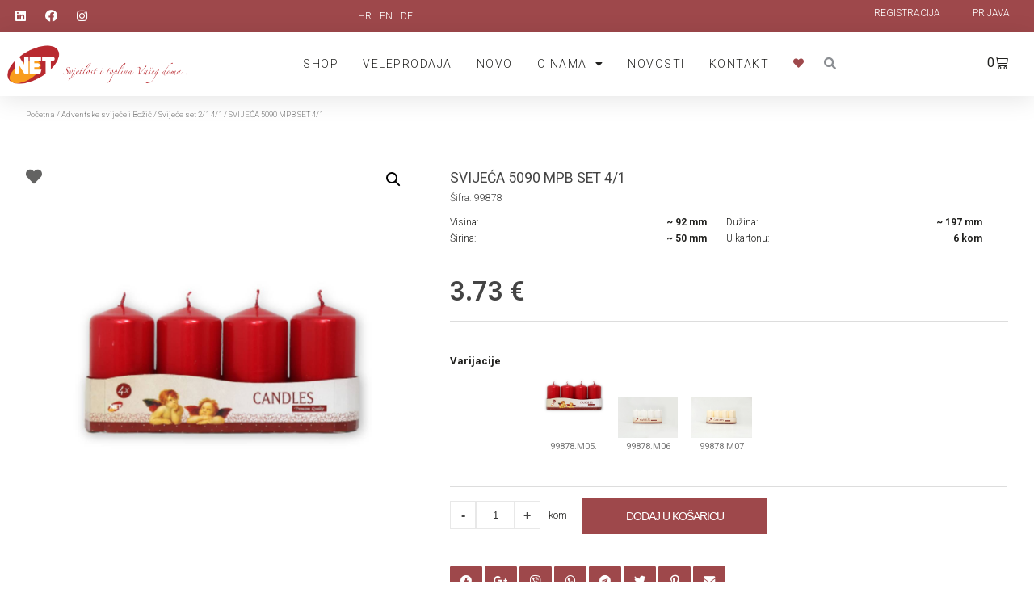

--- FILE ---
content_type: text/html; charset=UTF-8
request_url: https://gravelight.eu/trgovina/svijeca-5090-mpb-set-4-1/
body_size: 28788
content:
<!DOCTYPE html>
<html lang="hr">
<head>
	<meta charset="UTF-8">
	<meta name="viewport" content="width=device-width, initial-scale=1.0, viewport-fit=cover" />			<title>
			SVIJEĆA 5090 MPB SET 4/1 - Net d.o.o.		</title>
<link data-rocket-prefetch href="https://fonts.googleapis.com" rel="dns-prefetch">
<link data-rocket-prefetch href="https://www.googletagmanager.com" rel="dns-prefetch">
<link data-rocket-prefetch href="https://connect.facebook.net" rel="dns-prefetch">
<link data-rocket-prefetch href="https://googleads.g.doubleclick.net" rel="dns-prefetch">
<link data-rocket-preload as="style" href="https://fonts.googleapis.com/css?family=Roboto%3A100%2C100italic%2C200%2C200italic%2C300%2C300italic%2C400%2C400italic%2C500%2C500italic%2C600%2C600italic%2C700%2C700italic%2C800%2C800italic%2C900%2C900italic%7CRoboto%20Slab%3A100%2C100italic%2C200%2C200italic%2C300%2C300italic%2C400%2C400italic%2C500%2C500italic%2C600%2C600italic%2C700%2C700italic%2C800%2C800italic%2C900%2C900italic&#038;display=swap" rel="preload">
<link href="https://fonts.googleapis.com/css?family=Roboto%3A100%2C100italic%2C200%2C200italic%2C300%2C300italic%2C400%2C400italic%2C500%2C500italic%2C600%2C600italic%2C700%2C700italic%2C800%2C800italic%2C900%2C900italic%7CRoboto%20Slab%3A100%2C100italic%2C200%2C200italic%2C300%2C300italic%2C400%2C400italic%2C500%2C500italic%2C600%2C600italic%2C700%2C700italic%2C800%2C800italic%2C900%2C900italic&#038;display=swap" media="print" onload="this.media=&#039;all&#039;" rel="stylesheet">
<noscript><link rel="stylesheet" href="https://fonts.googleapis.com/css?family=Roboto%3A100%2C100italic%2C200%2C200italic%2C300%2C300italic%2C400%2C400italic%2C500%2C500italic%2C600%2C600italic%2C700%2C700italic%2C800%2C800italic%2C900%2C900italic%7CRoboto%20Slab%3A100%2C100italic%2C200%2C200italic%2C300%2C300italic%2C400%2C400italic%2C500%2C500italic%2C600%2C600italic%2C700%2C700italic%2C800%2C800italic%2C900%2C900italic&#038;display=swap"></noscript><link rel="preload" data-rocket-preload as="image" href="https://gravelight.eu/wp-content/uploads/footer.jpg" fetchpriority="high">
		<meta name='robots' content='index, follow, max-image-preview:large, max-snippet:-1, max-video-preview:-1' />
	<style>img:is([sizes="auto" i], [sizes^="auto," i]) { contain-intrinsic-size: 3000px 1500px }</style>
	<!-- Google tag (gtag.js) consent mode dataLayer added by Site Kit -->
<script type="text/javascript" id="google_gtagjs-js-consent-mode-data-layer">
/* <![CDATA[ */
window.dataLayer = window.dataLayer || [];function gtag(){dataLayer.push(arguments);}
gtag('consent', 'default', {"ad_personalization":"denied","ad_storage":"denied","ad_user_data":"denied","analytics_storage":"denied","functionality_storage":"denied","security_storage":"denied","personalization_storage":"denied","region":["AT","BE","BG","CH","CY","CZ","DE","DK","EE","ES","FI","FR","GB","GR","HR","HU","IE","IS","IT","LI","LT","LU","LV","MT","NL","NO","PL","PT","RO","SE","SI","SK"],"wait_for_update":500});
window._googlesitekitConsentCategoryMap = {"statistics":["analytics_storage"],"marketing":["ad_storage","ad_user_data","ad_personalization"],"functional":["functionality_storage","security_storage"],"preferences":["personalization_storage"]};
window._googlesitekitConsents = {"ad_personalization":"denied","ad_storage":"denied","ad_user_data":"denied","analytics_storage":"denied","functionality_storage":"denied","security_storage":"denied","personalization_storage":"denied","region":["AT","BE","BG","CH","CY","CZ","DE","DK","EE","ES","FI","FR","GB","GR","HR","HU","IE","IS","IT","LI","LT","LU","LV","MT","NL","NO","PL","PT","RO","SE","SI","SK"],"wait_for_update":500};
/* ]]> */
</script>
<!-- End Google tag (gtag.js) consent mode dataLayer added by Site Kit -->

	<!-- This site is optimized with the Yoast SEO plugin v26.4 - https://yoast.com/wordpress/plugins/seo/ -->
	<link rel="canonical" href="https://gravelight.eu/trgovina/svijeca-5090-mpb-set-4-1/" />
	<meta property="og:locale" content="hr_HR" />
	<meta property="og:type" content="article" />
	<meta property="og:title" content="SVIJEĆA 5090 MPB SET 4/1 - Net d.o.o." />
	<meta property="og:url" content="https://gravelight.eu/trgovina/svijeca-5090-mpb-set-4-1/" />
	<meta property="og:site_name" content="Net d.o.o." />
	<meta property="article:modified_time" content="2023-12-07T14:07:21+00:00" />
	<meta property="og:image" content="https://gravelight.eu/wp-content/uploads/New-Project38.jpg" />
	<meta property="og:image:width" content="1000" />
	<meta property="og:image:height" content="1350" />
	<meta property="og:image:type" content="image/jpeg" />
	<meta name="twitter:card" content="summary_large_image" />
	<script type="application/ld+json" class="yoast-schema-graph">{"@context":"https://schema.org","@graph":[{"@type":"WebPage","@id":"https://gravelight.eu/trgovina/svijeca-5090-mpb-set-4-1/","url":"https://gravelight.eu/trgovina/svijeca-5090-mpb-set-4-1/","name":"SVIJEĆA 5090 MPB SET 4/1 - Net d.o.o.","isPartOf":{"@id":"https://gravelight.eu/#website"},"primaryImageOfPage":{"@id":"https://gravelight.eu/trgovina/svijeca-5090-mpb-set-4-1/#primaryimage"},"image":{"@id":"https://gravelight.eu/trgovina/svijeca-5090-mpb-set-4-1/#primaryimage"},"thumbnailUrl":"https://gravelight.eu/wp-content/uploads/New-Project38.jpg","datePublished":"2019-04-01T10:09:49+00:00","dateModified":"2023-12-07T14:07:21+00:00","breadcrumb":{"@id":"https://gravelight.eu/trgovina/svijeca-5090-mpb-set-4-1/#breadcrumb"},"inLanguage":"hr","potentialAction":[{"@type":"ReadAction","target":["https://gravelight.eu/trgovina/svijeca-5090-mpb-set-4-1/"]}]},{"@type":"ImageObject","inLanguage":"hr","@id":"https://gravelight.eu/trgovina/svijeca-5090-mpb-set-4-1/#primaryimage","url":"https://gravelight.eu/wp-content/uploads/New-Project38.jpg","contentUrl":"https://gravelight.eu/wp-content/uploads/New-Project38.jpg","width":1000,"height":1350},{"@type":"BreadcrumbList","@id":"https://gravelight.eu/trgovina/svijeca-5090-mpb-set-4-1/#breadcrumb","itemListElement":[{"@type":"ListItem","position":1,"name":"Home","item":"https://gravelight.eu/"},{"@type":"ListItem","position":2,"name":"Trgovina","item":"https://gravelight.eu/trgovina-webshop/"},{"@type":"ListItem","position":3,"name":"SVIJEĆA 5090 MPB SET 4/1"}]},{"@type":"WebSite","@id":"https://gravelight.eu/#website","url":"https://gravelight.eu/","name":"Net d.o.o.","description":"Svjetlost i toplina Vašeg doma.","publisher":{"@id":"https://gravelight.eu/#organization"},"potentialAction":[{"@type":"SearchAction","target":{"@type":"EntryPoint","urlTemplate":"https://gravelight.eu/?s={search_term_string}"},"query-input":{"@type":"PropertyValueSpecification","valueRequired":true,"valueName":"search_term_string"}}],"inLanguage":"hr"},{"@type":"Organization","@id":"https://gravelight.eu/#organization","name":"Net d.o.o.","url":"https://gravelight.eu/","logo":{"@type":"ImageObject","inLanguage":"hr","@id":"https://gravelight.eu/#/schema/logo/image/","url":"https://gravelight.eu/wp-content/uploads/cropped-net-ico.png","contentUrl":"https://gravelight.eu/wp-content/uploads/cropped-net-ico.png","width":512,"height":512,"caption":"Net d.o.o."},"image":{"@id":"https://gravelight.eu/#/schema/logo/image/"}}]}</script>
	<!-- / Yoast SEO plugin. -->


<link rel='dns-prefetch' href='//www.googletagmanager.com' />
<link href='https://fonts.gstatic.com' crossorigin rel='preconnect' />
<link rel='stylesheet' id='wp-block-library-css' href='https://gravelight.eu/wp-includes/css/dist/block-library/style.min.css?ver=6.8.3' type='text/css' media='all' />
<style id='classic-theme-styles-inline-css' type='text/css'>
/*! This file is auto-generated */
.wp-block-button__link{color:#fff;background-color:#32373c;border-radius:9999px;box-shadow:none;text-decoration:none;padding:calc(.667em + 2px) calc(1.333em + 2px);font-size:1.125em}.wp-block-file__button{background:#32373c;color:#fff;text-decoration:none}
</style>
<link rel='stylesheet' id='wp-components-css' href='https://gravelight.eu/wp-includes/css/dist/components/style.min.css?ver=6.8.3' type='text/css' media='all' />
<link rel='stylesheet' id='wp-preferences-css' href='https://gravelight.eu/wp-includes/css/dist/preferences/style.min.css?ver=6.8.3' type='text/css' media='all' />
<link rel='stylesheet' id='wp-block-editor-css' href='https://gravelight.eu/wp-includes/css/dist/block-editor/style.min.css?ver=6.8.3' type='text/css' media='all' />
<link data-minify="1" rel='stylesheet' id='popup-maker-block-library-style-css' href='https://gravelight.eu/wp-content/cache/min/1/wp-content/plugins/popup-maker/dist/packages/block-library-style.css?ver=1765963376' type='text/css' media='all' />
<style id='global-styles-inline-css' type='text/css'>
:root{--wp--preset--aspect-ratio--square: 1;--wp--preset--aspect-ratio--4-3: 4/3;--wp--preset--aspect-ratio--3-4: 3/4;--wp--preset--aspect-ratio--3-2: 3/2;--wp--preset--aspect-ratio--2-3: 2/3;--wp--preset--aspect-ratio--16-9: 16/9;--wp--preset--aspect-ratio--9-16: 9/16;--wp--preset--color--black: #000000;--wp--preset--color--cyan-bluish-gray: #abb8c3;--wp--preset--color--white: #ffffff;--wp--preset--color--pale-pink: #f78da7;--wp--preset--color--vivid-red: #cf2e2e;--wp--preset--color--luminous-vivid-orange: #ff6900;--wp--preset--color--luminous-vivid-amber: #fcb900;--wp--preset--color--light-green-cyan: #7bdcb5;--wp--preset--color--vivid-green-cyan: #00d084;--wp--preset--color--pale-cyan-blue: #8ed1fc;--wp--preset--color--vivid-cyan-blue: #0693e3;--wp--preset--color--vivid-purple: #9b51e0;--wp--preset--gradient--vivid-cyan-blue-to-vivid-purple: linear-gradient(135deg,rgba(6,147,227,1) 0%,rgb(155,81,224) 100%);--wp--preset--gradient--light-green-cyan-to-vivid-green-cyan: linear-gradient(135deg,rgb(122,220,180) 0%,rgb(0,208,130) 100%);--wp--preset--gradient--luminous-vivid-amber-to-luminous-vivid-orange: linear-gradient(135deg,rgba(252,185,0,1) 0%,rgba(255,105,0,1) 100%);--wp--preset--gradient--luminous-vivid-orange-to-vivid-red: linear-gradient(135deg,rgba(255,105,0,1) 0%,rgb(207,46,46) 100%);--wp--preset--gradient--very-light-gray-to-cyan-bluish-gray: linear-gradient(135deg,rgb(238,238,238) 0%,rgb(169,184,195) 100%);--wp--preset--gradient--cool-to-warm-spectrum: linear-gradient(135deg,rgb(74,234,220) 0%,rgb(151,120,209) 20%,rgb(207,42,186) 40%,rgb(238,44,130) 60%,rgb(251,105,98) 80%,rgb(254,248,76) 100%);--wp--preset--gradient--blush-light-purple: linear-gradient(135deg,rgb(255,206,236) 0%,rgb(152,150,240) 100%);--wp--preset--gradient--blush-bordeaux: linear-gradient(135deg,rgb(254,205,165) 0%,rgb(254,45,45) 50%,rgb(107,0,62) 100%);--wp--preset--gradient--luminous-dusk: linear-gradient(135deg,rgb(255,203,112) 0%,rgb(199,81,192) 50%,rgb(65,88,208) 100%);--wp--preset--gradient--pale-ocean: linear-gradient(135deg,rgb(255,245,203) 0%,rgb(182,227,212) 50%,rgb(51,167,181) 100%);--wp--preset--gradient--electric-grass: linear-gradient(135deg,rgb(202,248,128) 0%,rgb(113,206,126) 100%);--wp--preset--gradient--midnight: linear-gradient(135deg,rgb(2,3,129) 0%,rgb(40,116,252) 100%);--wp--preset--font-size--small: 13px;--wp--preset--font-size--medium: 20px;--wp--preset--font-size--large: 36px;--wp--preset--font-size--x-large: 42px;--wp--preset--spacing--20: 0.44rem;--wp--preset--spacing--30: 0.67rem;--wp--preset--spacing--40: 1rem;--wp--preset--spacing--50: 1.5rem;--wp--preset--spacing--60: 2.25rem;--wp--preset--spacing--70: 3.38rem;--wp--preset--spacing--80: 5.06rem;--wp--preset--shadow--natural: 6px 6px 9px rgba(0, 0, 0, 0.2);--wp--preset--shadow--deep: 12px 12px 50px rgba(0, 0, 0, 0.4);--wp--preset--shadow--sharp: 6px 6px 0px rgba(0, 0, 0, 0.2);--wp--preset--shadow--outlined: 6px 6px 0px -3px rgba(255, 255, 255, 1), 6px 6px rgba(0, 0, 0, 1);--wp--preset--shadow--crisp: 6px 6px 0px rgba(0, 0, 0, 1);}:where(.is-layout-flex){gap: 0.5em;}:where(.is-layout-grid){gap: 0.5em;}body .is-layout-flex{display: flex;}.is-layout-flex{flex-wrap: wrap;align-items: center;}.is-layout-flex > :is(*, div){margin: 0;}body .is-layout-grid{display: grid;}.is-layout-grid > :is(*, div){margin: 0;}:where(.wp-block-columns.is-layout-flex){gap: 2em;}:where(.wp-block-columns.is-layout-grid){gap: 2em;}:where(.wp-block-post-template.is-layout-flex){gap: 1.25em;}:where(.wp-block-post-template.is-layout-grid){gap: 1.25em;}.has-black-color{color: var(--wp--preset--color--black) !important;}.has-cyan-bluish-gray-color{color: var(--wp--preset--color--cyan-bluish-gray) !important;}.has-white-color{color: var(--wp--preset--color--white) !important;}.has-pale-pink-color{color: var(--wp--preset--color--pale-pink) !important;}.has-vivid-red-color{color: var(--wp--preset--color--vivid-red) !important;}.has-luminous-vivid-orange-color{color: var(--wp--preset--color--luminous-vivid-orange) !important;}.has-luminous-vivid-amber-color{color: var(--wp--preset--color--luminous-vivid-amber) !important;}.has-light-green-cyan-color{color: var(--wp--preset--color--light-green-cyan) !important;}.has-vivid-green-cyan-color{color: var(--wp--preset--color--vivid-green-cyan) !important;}.has-pale-cyan-blue-color{color: var(--wp--preset--color--pale-cyan-blue) !important;}.has-vivid-cyan-blue-color{color: var(--wp--preset--color--vivid-cyan-blue) !important;}.has-vivid-purple-color{color: var(--wp--preset--color--vivid-purple) !important;}.has-black-background-color{background-color: var(--wp--preset--color--black) !important;}.has-cyan-bluish-gray-background-color{background-color: var(--wp--preset--color--cyan-bluish-gray) !important;}.has-white-background-color{background-color: var(--wp--preset--color--white) !important;}.has-pale-pink-background-color{background-color: var(--wp--preset--color--pale-pink) !important;}.has-vivid-red-background-color{background-color: var(--wp--preset--color--vivid-red) !important;}.has-luminous-vivid-orange-background-color{background-color: var(--wp--preset--color--luminous-vivid-orange) !important;}.has-luminous-vivid-amber-background-color{background-color: var(--wp--preset--color--luminous-vivid-amber) !important;}.has-light-green-cyan-background-color{background-color: var(--wp--preset--color--light-green-cyan) !important;}.has-vivid-green-cyan-background-color{background-color: var(--wp--preset--color--vivid-green-cyan) !important;}.has-pale-cyan-blue-background-color{background-color: var(--wp--preset--color--pale-cyan-blue) !important;}.has-vivid-cyan-blue-background-color{background-color: var(--wp--preset--color--vivid-cyan-blue) !important;}.has-vivid-purple-background-color{background-color: var(--wp--preset--color--vivid-purple) !important;}.has-black-border-color{border-color: var(--wp--preset--color--black) !important;}.has-cyan-bluish-gray-border-color{border-color: var(--wp--preset--color--cyan-bluish-gray) !important;}.has-white-border-color{border-color: var(--wp--preset--color--white) !important;}.has-pale-pink-border-color{border-color: var(--wp--preset--color--pale-pink) !important;}.has-vivid-red-border-color{border-color: var(--wp--preset--color--vivid-red) !important;}.has-luminous-vivid-orange-border-color{border-color: var(--wp--preset--color--luminous-vivid-orange) !important;}.has-luminous-vivid-amber-border-color{border-color: var(--wp--preset--color--luminous-vivid-amber) !important;}.has-light-green-cyan-border-color{border-color: var(--wp--preset--color--light-green-cyan) !important;}.has-vivid-green-cyan-border-color{border-color: var(--wp--preset--color--vivid-green-cyan) !important;}.has-pale-cyan-blue-border-color{border-color: var(--wp--preset--color--pale-cyan-blue) !important;}.has-vivid-cyan-blue-border-color{border-color: var(--wp--preset--color--vivid-cyan-blue) !important;}.has-vivid-purple-border-color{border-color: var(--wp--preset--color--vivid-purple) !important;}.has-vivid-cyan-blue-to-vivid-purple-gradient-background{background: var(--wp--preset--gradient--vivid-cyan-blue-to-vivid-purple) !important;}.has-light-green-cyan-to-vivid-green-cyan-gradient-background{background: var(--wp--preset--gradient--light-green-cyan-to-vivid-green-cyan) !important;}.has-luminous-vivid-amber-to-luminous-vivid-orange-gradient-background{background: var(--wp--preset--gradient--luminous-vivid-amber-to-luminous-vivid-orange) !important;}.has-luminous-vivid-orange-to-vivid-red-gradient-background{background: var(--wp--preset--gradient--luminous-vivid-orange-to-vivid-red) !important;}.has-very-light-gray-to-cyan-bluish-gray-gradient-background{background: var(--wp--preset--gradient--very-light-gray-to-cyan-bluish-gray) !important;}.has-cool-to-warm-spectrum-gradient-background{background: var(--wp--preset--gradient--cool-to-warm-spectrum) !important;}.has-blush-light-purple-gradient-background{background: var(--wp--preset--gradient--blush-light-purple) !important;}.has-blush-bordeaux-gradient-background{background: var(--wp--preset--gradient--blush-bordeaux) !important;}.has-luminous-dusk-gradient-background{background: var(--wp--preset--gradient--luminous-dusk) !important;}.has-pale-ocean-gradient-background{background: var(--wp--preset--gradient--pale-ocean) !important;}.has-electric-grass-gradient-background{background: var(--wp--preset--gradient--electric-grass) !important;}.has-midnight-gradient-background{background: var(--wp--preset--gradient--midnight) !important;}.has-small-font-size{font-size: var(--wp--preset--font-size--small) !important;}.has-medium-font-size{font-size: var(--wp--preset--font-size--medium) !important;}.has-large-font-size{font-size: var(--wp--preset--font-size--large) !important;}.has-x-large-font-size{font-size: var(--wp--preset--font-size--x-large) !important;}
:where(.wp-block-post-template.is-layout-flex){gap: 1.25em;}:where(.wp-block-post-template.is-layout-grid){gap: 1.25em;}
:where(.wp-block-columns.is-layout-flex){gap: 2em;}:where(.wp-block-columns.is-layout-grid){gap: 2em;}
:root :where(.wp-block-pullquote){font-size: 1.5em;line-height: 1.6;}
</style>
<link rel='stylesheet' id='netnet-importer-css' href='https://gravelight.eu/wp-content/plugins/netnet-importer/assets/css/netnet-importer-public.css?ver=1.0.0' type='text/css' media='all' />
<link rel='stylesheet' id='photoswipe-css' href='https://gravelight.eu/wp-content/plugins/woocommerce/assets/css/photoswipe/photoswipe.min.css?ver=10.3.5' type='text/css' media='all' />
<link rel='stylesheet' id='photoswipe-default-skin-css' href='https://gravelight.eu/wp-content/plugins/woocommerce/assets/css/photoswipe/default-skin/default-skin.min.css?ver=10.3.5' type='text/css' media='all' />
<link data-minify="1" rel='stylesheet' id='woocommerce-layout-css' href='https://gravelight.eu/wp-content/cache/min/1/wp-content/plugins/woocommerce/assets/css/woocommerce-layout.css?ver=1765963376' type='text/css' media='all' />
<link data-minify="1" rel='stylesheet' id='woocommerce-smallscreen-css' href='https://gravelight.eu/wp-content/cache/min/1/wp-content/plugins/woocommerce/assets/css/woocommerce-smallscreen.css?ver=1765963376' type='text/css' media='only screen and (max-width: 768px)' />
<link data-minify="1" rel='stylesheet' id='woocommerce-general-css' href='https://gravelight.eu/wp-content/cache/min/1/wp-content/plugins/woocommerce/assets/css/woocommerce.css?ver=1765963376' type='text/css' media='all' />
<style id='woocommerce-inline-inline-css' type='text/css'>
.woocommerce form .form-row .required { visibility: visible; }
</style>
<link rel='stylesheet' id='wpml-legacy-horizontal-list-0-css' href='https://gravelight.eu/wp-content/plugins/sitepress-multilingual-cms/templates/language-switchers/legacy-list-horizontal/style.min.css?ver=1' type='text/css' media='all' />
<link rel='stylesheet' id='alg-wc-wish-list-css' href='https://gravelight.eu/wp-content/plugins/wish-list-for-woocommerce/assets/css/alg-wc-wish-list.min.css?ver=251120-211750' type='text/css' media='all' />
<link rel='stylesheet' id='alg-wc-wish-list-izitoast-css' href='https://gravelight.eu/wp-content/plugins/wish-list-for-woocommerce/assets/vendor/izitoast/css/iziToast.min.css?ver=251120-211750' type='text/css' media='all' />
<link data-minify="1" rel='stylesheet' id='brands-styles-css' href='https://gravelight.eu/wp-content/cache/min/1/wp-content/plugins/woocommerce/assets/css/brands.css?ver=1765963376' type='text/css' media='all' />
<link data-minify="1" rel='stylesheet' id='select2-css' href='https://gravelight.eu/wp-content/cache/min/1/wp-content/plugins/woocommerce/assets/css/select2.css?ver=1765963376' type='text/css' media='all' />
<link data-minify="1" rel='stylesheet' id='normalize-css' href='https://gravelight.eu/wp-content/cache/min/1/wp-content/themes/netnet/assets/css/normalize.css?ver=1765963376' type='text/css' media='all' />
<link data-minify="1" rel='stylesheet' id='grid-css' href='https://gravelight.eu/wp-content/cache/min/1/wp-content/themes/netnet/assets/css/grid.css?ver=1765963376' type='text/css' media='all' />
<link data-minify="1" rel='stylesheet' id='stylesheet-css' href='https://gravelight.eu/wp-content/cache/min/1/wp-content/themes/netnet/style.css?ver=1765963376' type='text/css' media='all' />
<link data-minify="1" rel='stylesheet' id='responsive-css' href='https://gravelight.eu/wp-content/cache/min/1/wp-content/themes/netnet/assets/css/responsive.css?ver=1765963376' type='text/css' media='all' />
<link rel='stylesheet' id='elementor-frontend-css' href='https://gravelight.eu/wp-content/plugins/elementor/assets/css/frontend.min.css?ver=3.33.1' type='text/css' media='all' />
<link rel='stylesheet' id='widget-social-icons-css' href='https://gravelight.eu/wp-content/plugins/elementor/assets/css/widget-social-icons.min.css?ver=3.33.1' type='text/css' media='all' />
<link rel='stylesheet' id='e-apple-webkit-css' href='https://gravelight.eu/wp-content/plugins/elementor/assets/css/conditionals/apple-webkit.min.css?ver=3.33.1' type='text/css' media='all' />
<link rel='stylesheet' id='widget-image-css' href='https://gravelight.eu/wp-content/plugins/elementor/assets/css/widget-image.min.css?ver=3.33.1' type='text/css' media='all' />
<link rel='stylesheet' id='widget-nav-menu-css' href='https://gravelight.eu/wp-content/plugins/elementor-pro/assets/css/widget-nav-menu.min.css?ver=3.33.1' type='text/css' media='all' />
<link data-minify="1" rel='stylesheet' id='swiper-css' href='https://gravelight.eu/wp-content/cache/min/1/wp-content/plugins/elementor/assets/lib/swiper/v8/css/swiper.min.css?ver=1765963376' type='text/css' media='all' />
<link rel='stylesheet' id='e-swiper-css' href='https://gravelight.eu/wp-content/plugins/elementor/assets/css/conditionals/e-swiper.min.css?ver=3.33.1' type='text/css' media='all' />
<link rel='stylesheet' id='widget-search-form-css' href='https://gravelight.eu/wp-content/plugins/elementor-pro/assets/css/widget-search-form.min.css?ver=3.33.1' type='text/css' media='all' />
<link rel='stylesheet' id='elementor-icons-shared-0-css' href='https://gravelight.eu/wp-content/plugins/elementor/assets/lib/font-awesome/css/fontawesome.min.css?ver=5.15.3' type='text/css' media='all' />
<link data-minify="1" rel='stylesheet' id='elementor-icons-fa-solid-css' href='https://gravelight.eu/wp-content/cache/min/1/wp-content/plugins/elementor/assets/lib/font-awesome/css/solid.min.css?ver=1765963376' type='text/css' media='all' />
<link rel='stylesheet' id='widget-woocommerce-menu-cart-css' href='https://gravelight.eu/wp-content/plugins/elementor-pro/assets/css/widget-woocommerce-menu-cart.min.css?ver=3.33.1' type='text/css' media='all' />
<link rel='stylesheet' id='e-sticky-css' href='https://gravelight.eu/wp-content/plugins/elementor-pro/assets/css/modules/sticky.min.css?ver=3.33.1' type='text/css' media='all' />
<link rel='stylesheet' id='widget-media-carousel-css' href='https://gravelight.eu/wp-content/plugins/elementor-pro/assets/css/widget-media-carousel.min.css?ver=3.33.1' type='text/css' media='all' />
<link rel='stylesheet' id='widget-carousel-module-base-css' href='https://gravelight.eu/wp-content/plugins/elementor-pro/assets/css/widget-carousel-module-base.min.css?ver=3.33.1' type='text/css' media='all' />
<link rel='stylesheet' id='widget-heading-css' href='https://gravelight.eu/wp-content/plugins/elementor/assets/css/widget-heading.min.css?ver=3.33.1' type='text/css' media='all' />
<link rel='stylesheet' id='widget-image-gallery-css' href='https://gravelight.eu/wp-content/plugins/elementor/assets/css/widget-image-gallery.min.css?ver=3.33.1' type='text/css' media='all' />
<link rel='stylesheet' id='e-shapes-css' href='https://gravelight.eu/wp-content/plugins/elementor/assets/css/conditionals/shapes.min.css?ver=3.33.1' type='text/css' media='all' />
<link data-minify="1" rel='stylesheet' id='elementor-icons-css' href='https://gravelight.eu/wp-content/cache/min/1/wp-content/plugins/elementor/assets/lib/eicons/css/elementor-icons.min.css?ver=1765963376' type='text/css' media='all' />
<link rel='stylesheet' id='elementor-post-15798-css' href='https://gravelight.eu/wp-content/uploads/elementor/css/post-15798.css?ver=1763674013' type='text/css' media='all' />
<link data-minify="1" rel='stylesheet' id='font-awesome-5-all-css' href='https://gravelight.eu/wp-content/cache/min/1/wp-content/plugins/elementor/assets/lib/font-awesome/css/all.min.css?ver=1765963376' type='text/css' media='all' />
<link rel='stylesheet' id='font-awesome-4-shim-css' href='https://gravelight.eu/wp-content/plugins/elementor/assets/lib/font-awesome/css/v4-shims.min.css?ver=3.33.1' type='text/css' media='all' />
<link rel='stylesheet' id='elementor-post-15143-css' href='https://gravelight.eu/wp-content/uploads/elementor/css/post-15143.css?ver=1763674014' type='text/css' media='all' />
<link rel='stylesheet' id='elementor-post-15139-css' href='https://gravelight.eu/wp-content/uploads/elementor/css/post-15139.css?ver=1763674014' type='text/css' media='all' />
<link data-minify="1" rel='stylesheet' id='flexible-shipping-free-shipping-css' href='https://gravelight.eu/wp-content/cache/min/1/wp-content/plugins/flexible-shipping/assets/dist/css/free-shipping.css?ver=1765963376' type='text/css' media='all' />


<link data-minify="1" rel='stylesheet' id='elementor-icons-fa-brands-css' href='https://gravelight.eu/wp-content/cache/min/1/wp-content/plugins/elementor/assets/lib/font-awesome/css/brands.min.css?ver=1765963376' type='text/css' media='all' />
<script type="text/javascript" src="https://gravelight.eu/wp-includes/js/jquery/jquery.min.js?ver=3.7.1" id="jquery-core-js" data-rocket-defer defer></script>
<script type="text/javascript" src="https://gravelight.eu/wp-includes/js/jquery/jquery-migrate.min.js?ver=3.4.1" id="jquery-migrate-js" data-rocket-defer defer></script>
<script data-minify="1" type="text/javascript" src="https://gravelight.eu/wp-content/cache/min/1/wp-content/plugins/netnet-importer/assets/js/netnet-importer-public.js?ver=1765963376" id="netnet-importer-js-js" data-rocket-defer defer></script>
<script type="text/javascript" src="https://gravelight.eu/wp-content/plugins/woocommerce/assets/js/jquery-blockui/jquery.blockUI.min.js?ver=2.7.0-wc.10.3.5" id="wc-jquery-blockui-js" data-wp-strategy="defer" data-rocket-defer defer></script>
<script type="text/javascript" id="wc-add-to-cart-js-extra">
/* <![CDATA[ */
var wc_add_to_cart_params = {"ajax_url":"\/wp-admin\/admin-ajax.php","wc_ajax_url":"\/?wc-ajax=%%endpoint%%","i18n_view_cart":"Vidi ko\u0161aricu","cart_url":"https:\/\/gravelight.eu\/kosarica\/","is_cart":"","cart_redirect_after_add":"no"};
/* ]]> */
</script>
<script type="text/javascript" src="https://gravelight.eu/wp-content/plugins/woocommerce/assets/js/frontend/add-to-cart.min.js?ver=10.3.5" id="wc-add-to-cart-js" defer="defer" data-wp-strategy="defer"></script>
<script type="text/javascript" src="https://gravelight.eu/wp-content/plugins/woocommerce/assets/js/zoom/jquery.zoom.min.js?ver=1.7.21-wc.10.3.5" id="wc-zoom-js" defer="defer" data-wp-strategy="defer"></script>
<script type="text/javascript" src="https://gravelight.eu/wp-content/plugins/woocommerce/assets/js/flexslider/jquery.flexslider.min.js?ver=2.7.2-wc.10.3.5" id="wc-flexslider-js" defer="defer" data-wp-strategy="defer"></script>
<script type="text/javascript" src="https://gravelight.eu/wp-content/plugins/woocommerce/assets/js/photoswipe/photoswipe.min.js?ver=4.1.1-wc.10.3.5" id="wc-photoswipe-js" defer="defer" data-wp-strategy="defer"></script>
<script type="text/javascript" src="https://gravelight.eu/wp-content/plugins/woocommerce/assets/js/photoswipe/photoswipe-ui-default.min.js?ver=4.1.1-wc.10.3.5" id="wc-photoswipe-ui-default-js" defer="defer" data-wp-strategy="defer"></script>
<script type="text/javascript" id="wc-single-product-js-extra">
/* <![CDATA[ */
var wc_single_product_params = {"i18n_required_rating_text":"Molimo odaberite svoju ocjenu","i18n_rating_options":["1 od 5 zvjezdica","2 od 5 zvjezdica","3 od 5 zvjezdica","4 od 5 zvjezdica","5 od 5 zvjezdica"],"i18n_product_gallery_trigger_text":"Prikaz galerije slika preko cijelog zaslona","review_rating_required":"yes","flexslider":{"rtl":false,"animation":"slide","smoothHeight":true,"directionNav":false,"controlNav":"thumbnails","slideshow":false,"animationSpeed":500,"animationLoop":false,"allowOneSlide":false},"zoom_enabled":"1","zoom_options":[],"photoswipe_enabled":"1","photoswipe_options":{"shareEl":false,"closeOnScroll":false,"history":false,"hideAnimationDuration":0,"showAnimationDuration":0},"flexslider_enabled":"1"};
/* ]]> */
</script>
<script type="text/javascript" src="https://gravelight.eu/wp-content/plugins/woocommerce/assets/js/frontend/single-product.min.js?ver=10.3.5" id="wc-single-product-js" defer="defer" data-wp-strategy="defer"></script>
<script type="text/javascript" src="https://gravelight.eu/wp-content/plugins/woocommerce/assets/js/js-cookie/js.cookie.min.js?ver=2.1.4-wc.10.3.5" id="wc-js-cookie-js" data-wp-strategy="defer" data-rocket-defer defer></script>
<script type="text/javascript" src="https://gravelight.eu/wp-content/themes/netnet/assets/js/modernizr-2.8.3.min.js?ver=6.8.3" id="modernizer-js" data-rocket-defer defer></script>
<script data-minify="1" type="text/javascript" src="https://gravelight.eu/wp-content/cache/min/1/wp-content/themes/netnet/assets/js/fontAwesome_3f57b3f232.js?ver=1765963376" id="fontAwsm-js" data-rocket-defer defer></script>
<script type="text/javascript" src="https://gravelight.eu/wp-content/plugins/woocommerce/assets/js/selectWoo/selectWoo.full.min.js?ver=1.0.9-wc.10.3.5" id="selectWoo-js" defer="defer" data-wp-strategy="defer"></script>
<script type="text/javascript" src="https://gravelight.eu/wp-content/plugins/elementor/assets/lib/font-awesome/js/v4-shims.min.js?ver=3.33.1" id="font-awesome-4-shim-js" data-rocket-defer defer></script>

<!-- Google tag (gtag.js) snippet added by Site Kit -->
<!-- Google Analytics snippet added by Site Kit -->
<!-- Google Ads snippet added by Site Kit -->
<script type="text/javascript" src="https://www.googletagmanager.com/gtag/js?id=GT-PLHGX68G" id="google_gtagjs-js" async></script>
<script type="text/javascript" id="google_gtagjs-js-after">
/* <![CDATA[ */
window.dataLayer = window.dataLayer || [];function gtag(){dataLayer.push(arguments);}
gtag("set","linker",{"domains":["gravelight.eu"]});
gtag("js", new Date());
gtag("set", "developer_id.dZTNiMT", true);
gtag("config", "GT-PLHGX68G");
gtag("config", "AW-724945285");
 window._googlesitekit = window._googlesitekit || {}; window._googlesitekit.throttledEvents = []; window._googlesitekit.gtagEvent = (name, data) => { var key = JSON.stringify( { name, data } ); if ( !! window._googlesitekit.throttledEvents[ key ] ) { return; } window._googlesitekit.throttledEvents[ key ] = true; setTimeout( () => { delete window._googlesitekit.throttledEvents[ key ]; }, 5 ); gtag( "event", name, { ...data, event_source: "site-kit" } ); }; 
/* ]]> */
</script>
<link rel="https://api.w.org/" href="https://gravelight.eu/wp-json/" /><link rel="alternate" title="JSON" type="application/json" href="https://gravelight.eu/wp-json/wp/v2/product/11757" /><link rel='shortlink' href='https://gravelight.eu/?p=11757' />
<link rel="alternate" title="oEmbed (JSON)" type="application/json+oembed" href="https://gravelight.eu/wp-json/oembed/1.0/embed?url=https%3A%2F%2Fgravelight.eu%2Ftrgovina%2Fsvijeca-5090-mpb-set-4-1%2F" />
<link rel="alternate" title="oEmbed (XML)" type="text/xml+oembed" href="https://gravelight.eu/wp-json/oembed/1.0/embed?url=https%3A%2F%2Fgravelight.eu%2Ftrgovina%2Fsvijeca-5090-mpb-set-4-1%2F&#038;format=xml" />
<meta name="generator" content="WPML ver:4.8.5 stt:22,1,3;" />
<meta name="generator" content="Site Kit by Google 1.166.0" />	<noscript><style>.woocommerce-product-gallery{ opacity: 1 !important; }</style></noscript>
	<meta name="generator" content="Elementor 3.33.1; features: additional_custom_breakpoints; settings: css_print_method-external, google_font-enabled, font_display-auto">
			<style>
				.e-con.e-parent:nth-of-type(n+4):not(.e-lazyloaded):not(.e-no-lazyload),
				.e-con.e-parent:nth-of-type(n+4):not(.e-lazyloaded):not(.e-no-lazyload) * {
					background-image: none !important;
				}
				@media screen and (max-height: 1024px) {
					.e-con.e-parent:nth-of-type(n+3):not(.e-lazyloaded):not(.e-no-lazyload),
					.e-con.e-parent:nth-of-type(n+3):not(.e-lazyloaded):not(.e-no-lazyload) * {
						background-image: none !important;
					}
				}
				@media screen and (max-height: 640px) {
					.e-con.e-parent:nth-of-type(n+2):not(.e-lazyloaded):not(.e-no-lazyload),
					.e-con.e-parent:nth-of-type(n+2):not(.e-lazyloaded):not(.e-no-lazyload) * {
						background-image: none !important;
					}
				}
			</style>
			    
    <!-- Google tag (gtag.js) -->
    <script async src="https://www.googletagmanager.com/gtag/js?id=G-924XKYVS6W"></script>
    <script>
    window.dataLayer = window.dataLayer || [];
    function gtag(){dataLayer.push(arguments);}
    gtag('js', new Date());

    gtag('config', 'G-924XKYVS6W');
    </script>

    <!-- Facebook Pixel Code -->
    <script>
    !function(f,b,e,v,n,t,s)
    {if(f.fbq)return;n=f.fbq=function(){n.callMethod?
    n.callMethod.apply(n,arguments):n.queue.push(arguments)};
    if(!f._fbq)f._fbq=n;n.push=n;n.loaded=!0;n.version='2.0';
    n.queue=[];t=b.createElement(e);t.async=!0;
    t.src=v;s=b.getElementsByTagName(e)[0];
    s.parentNode.insertBefore(t,s)}(window, document,'script',
    'https://connect.facebook.net/en_US/fbevents.js');
    fbq('init', '277513234097302');
    fbq('track', 'PageView');
    </script>
    <noscript><img height="1" width="1" style="display:none"
    src="https://www.facebook.com/tr?id=277513234097302&ev=PageView&noscript=1"
    /></noscript>
    <!-- End Facebook Pixel Code --><link rel="icon" href="https://gravelight.eu/wp-content/uploads/cropped-net-ico-32x32.png" sizes="32x32" />
<link rel="icon" href="https://gravelight.eu/wp-content/uploads/cropped-net-ico-192x192.png" sizes="192x192" />
<link rel="apple-touch-icon" href="https://gravelight.eu/wp-content/uploads/cropped-net-ico-180x180.png" />
<meta name="msapplication-TileImage" content="https://gravelight.eu/wp-content/uploads/cropped-net-ico-270x270.png" />
		<style type="text/css" id="wp-custom-css">
			.swiper-container-horizontal > .swiper-pagination-bullets, .swiper-pagination-custom, .swiper-pagination-fraction {
	bottom: -2rem;
}		</style>
		<noscript><style id="rocket-lazyload-nojs-css">.rll-youtube-player, [data-lazy-src]{display:none !important;}</style></noscript><meta name="generator" content="WP Rocket 3.20.1.2" data-wpr-features="wpr_defer_js wpr_minify_js wpr_lazyload_images wpr_lazyload_iframes wpr_preconnect_external_domains wpr_oci wpr_minify_css wpr_preload_links wpr_desktop" /></head>
<body class="wp-singular product-template-default single single-product postid-11757 wp-theme-netnet theme-netnet woocommerce woocommerce-page woocommerce-no-js elementor-default elementor-kit-15798">
		<header  data-elementor-type="header" data-elementor-id="15143" class="elementor elementor-15143 elementor-location-header" data-elementor-post-type="elementor_library">
					<section class="elementor-section elementor-top-section elementor-element elementor-element-16737c4 elementor-section-stretched elementor-section-boxed elementor-section-height-default elementor-section-height-default" data-id="16737c4" data-element_type="section" data-settings="{&quot;background_background&quot;:&quot;classic&quot;,&quot;stretch_section&quot;:&quot;section-stretched&quot;}">
						<div  class="elementor-container elementor-column-gap-no">
					<div class="elementor-column elementor-col-100 elementor-top-column elementor-element elementor-element-2c0bdb8" data-id="2c0bdb8" data-element_type="column">
			<div class="elementor-widget-wrap elementor-element-populated">
						<section class="elementor-section elementor-inner-section elementor-element elementor-element-edd1066 elementor-section-boxed elementor-section-height-default elementor-section-height-default" data-id="edd1066" data-element_type="section">
						<div class="elementor-container elementor-column-gap-no">
					<div class="elementor-column elementor-col-33 elementor-inner-column elementor-element elementor-element-e1ecd10" data-id="e1ecd10" data-element_type="column">
			<div class="elementor-widget-wrap elementor-element-populated">
						<div class="elementor-element elementor-element-0f90623 e-grid-align-left e-grid-align-tablet-left e-grid-align-mobile-left elementor-shape-rounded elementor-grid-0 elementor-widget elementor-widget-social-icons" data-id="0f90623" data-element_type="widget" data-widget_type="social-icons.default">
				<div class="elementor-widget-container">
							<div class="elementor-social-icons-wrapper elementor-grid" role="list">
							<span class="elementor-grid-item" role="listitem">
					<a class="elementor-icon elementor-social-icon elementor-social-icon-linkedin elementor-repeater-item-e6bd8ed" href="https://www.linkedin.com/company/net-d-o-o-%C4%8Dakovec/" target="_blank">
						<span class="elementor-screen-only">Linkedin</span>
						<i aria-hidden="true" class="fab fa-linkedin"></i>					</a>
				</span>
							<span class="elementor-grid-item" role="listitem">
					<a class="elementor-icon elementor-social-icon elementor-social-icon-facebook elementor-repeater-item-a633580" href="https://web.facebook.com/Netdoocakovec/?_rdc=1&#038;_rdr" target="_blank">
						<span class="elementor-screen-only">Facebook</span>
						<i aria-hidden="true" class="fab fa-facebook"></i>					</a>
				</span>
							<span class="elementor-grid-item" role="listitem">
					<a class="elementor-icon elementor-social-icon elementor-social-icon-instagram elementor-repeater-item-c880401" href="https://instagram.com/net_svijece?igshid=1oj34amuwzxz4" target="_blank">
						<span class="elementor-screen-only">Instagram</span>
						<i aria-hidden="true" class="fab fa-instagram"></i>					</a>
				</span>
					</div>
						</div>
				</div>
					</div>
		</div>
				<div class="elementor-column elementor-col-33 elementor-inner-column elementor-element elementor-element-57e010c" data-id="57e010c" data-element_type="column">
			<div class="elementor-widget-wrap elementor-element-populated">
						<div class="elementor-element elementor-element-ab3ca56 elementor-widget elementor-widget-wpml-language-switcher" data-id="ab3ca56" data-element_type="widget" data-widget_type="wpml-language-switcher.default">
				<div class="elementor-widget-container">
					<div class="wpml-elementor-ls">
<div class="lang_sel_list_horizontal wpml-ls-statics-shortcode_actions wpml-ls wpml-ls-legacy-list-horizontal" id="lang_sel_list">
	<ul role="menu"><li class="icl-hr wpml-ls-slot-shortcode_actions wpml-ls-item wpml-ls-item-hr wpml-ls-current-language wpml-ls-first-item wpml-ls-item-legacy-list-horizontal" role="none">
				<a href="https://gravelight.eu/trgovina/svijeca-5090-mpb-set-4-1/" class="wpml-ls-link" role="menuitem" >
                    <span class="wpml-ls-native icl_lang_sel_native" role="menuitem">HR</span></a>
			</li><li class="icl-en wpml-ls-slot-shortcode_actions wpml-ls-item wpml-ls-item-en wpml-ls-item-legacy-list-horizontal" role="none">
				<a href="https://gravelight.eu/en/trgovina/svijeca-5090-mpb-set-4-1/" class="wpml-ls-link" role="menuitem"  aria-label="Switch to EN" title="Switch to EN" >
                    <span class="wpml-ls-native icl_lang_sel_native" lang="en">EN</span></a>
			</li><li class="icl-de wpml-ls-slot-shortcode_actions wpml-ls-item wpml-ls-item-de wpml-ls-last-item wpml-ls-item-legacy-list-horizontal" role="none">
				<a href="https://gravelight.eu/de/trgovina/svijeca-5090-mpb-set-4-1/" class="wpml-ls-link" role="menuitem"  aria-label="Switch to DE" title="Switch to DE" >
                    <span class="wpml-ls-native icl_lang_sel_native" lang="de">DE</span></a>
			</li></ul>
</div>
</div>				</div>
				</div>
					</div>
		</div>
				<div class="elementor-column elementor-col-33 elementor-inner-column elementor-element elementor-element-8c38eb7" data-id="8c38eb7" data-element_type="column">
			<div class="elementor-widget-wrap elementor-element-populated">
						<div class="elementor-element elementor-element-9e069e6 elementor-tablet-align-left elementor-mobile-align-center elementor-align-right elementor-hidden-mobile elementor-widget__width-auto elementor-widget elementor-widget-button" data-id="9e069e6" data-element_type="widget" data-widget_type="button.default">
				<div class="elementor-widget-container">
									<div class="elementor-button-wrapper">
					<a class="elementor-button elementor-button-link elementor-size-xs" href="https://gravelight.eu/registracija/">
						<span class="elementor-button-content-wrapper">
									<span class="elementor-button-text">Registracija</span>
					</span>
					</a>
				</div>
								</div>
				</div>
				<div class="elementor-element elementor-element-2a4acda elementor-align-left elementor-tablet-align-right elementor-mobile-align-right elementor-widget__width-auto elementor-widget elementor-widget-button" data-id="2a4acda" data-element_type="widget" data-widget_type="button.default">
				<div class="elementor-widget-container">
									<div class="elementor-button-wrapper">
					<a class="elementor-button elementor-button-link elementor-size-xs" href="https://gravelight.eu/moj-racun/">
						<span class="elementor-button-content-wrapper">
									<span class="elementor-button-text">Prijava</span>
					</span>
					</a>
				</div>
								</div>
				</div>
					</div>
		</div>
					</div>
		</section>
					</div>
		</div>
					</div>
		</section>
				<section class="elementor-section elementor-top-section elementor-element elementor-element-24e5eae9 elementor-section-content-middle elementor-section-full_width elementor-section-height-default elementor-section-height-default" data-id="24e5eae9" data-element_type="section" id="header_pop" data-settings="{&quot;sticky&quot;:&quot;top&quot;,&quot;background_background&quot;:&quot;classic&quot;,&quot;sticky_on&quot;:[&quot;desktop&quot;,&quot;tablet&quot;,&quot;mobile&quot;],&quot;sticky_offset&quot;:0,&quot;sticky_effects_offset&quot;:0,&quot;sticky_anchor_link_offset&quot;:0}">
						<div  class="elementor-container elementor-column-gap-narrow">
					<div class="elementor-column elementor-col-100 elementor-top-column elementor-element elementor-element-c423726" data-id="c423726" data-element_type="column">
			<div class="elementor-widget-wrap elementor-element-populated">
						<section class="elementor-section elementor-inner-section elementor-element elementor-element-4c85fe9 elementor-section-content-middle elementor-section-boxed elementor-section-height-default elementor-section-height-default" data-id="4c85fe9" data-element_type="section">
						<div class="elementor-container elementor-column-gap-narrow">
					<div class="elementor-column elementor-col-16 elementor-inner-column elementor-element elementor-element-aca9d22" data-id="aca9d22" data-element_type="column">
			<div class="elementor-widget-wrap elementor-element-populated">
						<div class="elementor-element elementor-element-78c3273 elementor-widget elementor-widget-image" data-id="78c3273" data-element_type="widget" data-widget_type="image.default">
				<div class="elementor-widget-container">
																<a href="https://gravelight.eu">
							<img width="300" height="64" src="https://gravelight.eu/wp-content/uploads/net-net-logo.png" class="attachment-medium size-medium wp-image-15156" alt="" />								</a>
															</div>
				</div>
					</div>
		</div>
				<div class="elementor-column elementor-col-16 elementor-inner-column elementor-element elementor-element-2723520" data-id="2723520" data-element_type="column">
			<div class="elementor-widget-wrap elementor-element-populated">
						<div class="elementor-element elementor-element-25f53301 elementor-nav-menu--stretch elementor-nav-menu__text-align-center elementor-nav-menu__align-end elementor-nav-menu--dropdown-tablet elementor-nav-menu--toggle elementor-nav-menu--burger elementor-widget elementor-widget-nav-menu" data-id="25f53301" data-element_type="widget" data-settings="{&quot;full_width&quot;:&quot;stretch&quot;,&quot;layout&quot;:&quot;horizontal&quot;,&quot;submenu_icon&quot;:{&quot;value&quot;:&quot;&lt;i class=\&quot;fas fa-caret-down\&quot; aria-hidden=\&quot;true\&quot;&gt;&lt;\/i&gt;&quot;,&quot;library&quot;:&quot;fa-solid&quot;},&quot;toggle&quot;:&quot;burger&quot;}" data-widget_type="nav-menu.default">
				<div class="elementor-widget-container">
								<nav aria-label="Menu" class="elementor-nav-menu--main elementor-nav-menu__container elementor-nav-menu--layout-horizontal e--pointer-none">
				<ul id="menu-1-25f53301" class="elementor-nav-menu"><li class="menu-item menu-item-type-post_type menu-item-object-page current_page_parent menu-item-2149"><a href="https://gravelight.eu/trgovina-webshop/" class="elementor-item">Shop</a></li>
<li class="menu-item menu-item-type-post_type menu-item-object-page menu-item-46041"><a href="https://gravelight.eu/prijava/" class="elementor-item">Veleprodaja</a></li>
<li class="menu-item menu-item-type-custom menu-item-object-custom menu-item-63504"><a href="https://gravelight.eu/trgovina-webshop/novo/" class="elementor-item">Novo</a></li>
<li class="menu-item menu-item-type-post_type menu-item-object-page menu-item-has-children menu-item-2147"><a href="https://gravelight.eu/o-nama/" class="elementor-item">O nama</a>
<ul class="sub-menu elementor-nav-menu--dropdown">
	<li class="menu-item menu-item-type-post_type menu-item-object-page menu-item-62385"><a href="https://gravelight.eu/internacionalizacija-poslovanja-tvrtke-net-d-o-o-sudjelovanjem-na-medunarodnim-sajmovima/" class="elementor-sub-item">EU Projekt</a></li>
</ul>
</li>
<li class="menu-item menu-item-type-post_type menu-item-object-page menu-item-2146"><a href="https://gravelight.eu/novosti/" class="elementor-item">Novosti</a></li>
<li class="menu-item menu-item-type-post_type menu-item-object-page menu-item-2148"><a href="https://gravelight.eu/kontakt/" class="elementor-item">Kontakt</a></li>
</ul>			</nav>
					<div class="elementor-menu-toggle" role="button" tabindex="0" aria-label="Menu Toggle" aria-expanded="false">
			<i aria-hidden="true" role="presentation" class="elementor-menu-toggle__icon--open eicon-menu-bar"></i><i aria-hidden="true" role="presentation" class="elementor-menu-toggle__icon--close eicon-close"></i>		</div>
					<nav class="elementor-nav-menu--dropdown elementor-nav-menu__container" aria-hidden="true">
				<ul id="menu-2-25f53301" class="elementor-nav-menu"><li class="menu-item menu-item-type-post_type menu-item-object-page current_page_parent menu-item-2149"><a href="https://gravelight.eu/trgovina-webshop/" class="elementor-item" tabindex="-1">Shop</a></li>
<li class="menu-item menu-item-type-post_type menu-item-object-page menu-item-46041"><a href="https://gravelight.eu/prijava/" class="elementor-item" tabindex="-1">Veleprodaja</a></li>
<li class="menu-item menu-item-type-custom menu-item-object-custom menu-item-63504"><a href="https://gravelight.eu/trgovina-webshop/novo/" class="elementor-item" tabindex="-1">Novo</a></li>
<li class="menu-item menu-item-type-post_type menu-item-object-page menu-item-has-children menu-item-2147"><a href="https://gravelight.eu/o-nama/" class="elementor-item" tabindex="-1">O nama</a>
<ul class="sub-menu elementor-nav-menu--dropdown">
	<li class="menu-item menu-item-type-post_type menu-item-object-page menu-item-62385"><a href="https://gravelight.eu/internacionalizacija-poslovanja-tvrtke-net-d-o-o-sudjelovanjem-na-medunarodnim-sajmovima/" class="elementor-sub-item" tabindex="-1">EU Projekt</a></li>
</ul>
</li>
<li class="menu-item menu-item-type-post_type menu-item-object-page menu-item-2146"><a href="https://gravelight.eu/novosti/" class="elementor-item" tabindex="-1">Novosti</a></li>
<li class="menu-item menu-item-type-post_type menu-item-object-page menu-item-2148"><a href="https://gravelight.eu/kontakt/" class="elementor-item" tabindex="-1">Kontakt</a></li>
</ul>			</nav>
						</div>
				</div>
					</div>
		</div>
				<div class="elementor-column elementor-col-16 elementor-inner-column elementor-element elementor-element-30e8f83" data-id="30e8f83" data-element_type="column">
			<div class="elementor-widget-wrap elementor-element-populated">
						<div class="elementor-element elementor-element-40303d0 elementor-widget elementor-widget-wp-widget-alg_wc_wl_widget_link" data-id="40303d0" data-element_type="widget" data-widget_type="wp-widget-alg_wc_wl_widget_link.default">
				<div class="elementor-widget-container">
					
				    <a  class='alg-wc-wl-widget-link' href='https://gravelight.eu/wish-list/'>
				        <i class="fas fa-heart" aria-hidden="true"></i>
                    </a>
                				</div>
				</div>
					</div>
		</div>
				<div class="elementor-column elementor-col-16 elementor-inner-column elementor-element elementor-element-1b0ed95" data-id="1b0ed95" data-element_type="column">
			<div class="elementor-widget-wrap elementor-element-populated">
						<div class="elementor-element elementor-element-f3791d4 elementor-search-form--skin-minimal elementor-widget elementor-widget-search-form" data-id="f3791d4" data-element_type="widget" data-settings="{&quot;skin&quot;:&quot;minimal&quot;}" data-widget_type="search-form.default">
				<div class="elementor-widget-container">
							<search role="search">
			<form class="elementor-search-form" action="https://gravelight.eu" method="get">
												<div class="elementor-search-form__container">
					<label class="elementor-screen-only" for="elementor-search-form-f3791d4">Search</label>

											<div class="elementor-search-form__icon">
							<i aria-hidden="true" class="fas fa-search"></i>							<span class="elementor-screen-only">Search</span>
						</div>
					
					<input id="elementor-search-form-f3791d4" placeholder="" class="elementor-search-form__input" type="search" name="s" value="">
					<input type='hidden' name='lang' value='hr' />
					
									</div>
			</form>
		</search>
						</div>
				</div>
					</div>
		</div>
				<div class="elementor-column elementor-col-16 elementor-inner-column elementor-element elementor-element-e754a5d" data-id="e754a5d" data-element_type="column">
			<div class="elementor-widget-wrap">
							</div>
		</div>
				<div class="elementor-column elementor-col-16 elementor-inner-column elementor-element elementor-element-ac5bc28" data-id="ac5bc28" data-element_type="column">
			<div class="elementor-widget-wrap elementor-element-populated">
						<div class="elementor-element elementor-element-7762530 elementor-menu-cart--items-indicator-plain toggle-icon--cart-medium elementor-menu-cart--cart-type-side-cart elementor-menu-cart--show-remove-button-yes elementor-widget elementor-widget-woocommerce-menu-cart" data-id="7762530" data-element_type="widget" data-settings="{&quot;cart_type&quot;:&quot;side-cart&quot;,&quot;open_cart&quot;:&quot;click&quot;,&quot;automatically_open_cart&quot;:&quot;no&quot;}" data-widget_type="woocommerce-menu-cart.default">
				<div class="elementor-widget-container">
							<div class="elementor-menu-cart__wrapper">
							<div class="elementor-menu-cart__toggle_wrapper">
					<div class="elementor-menu-cart__container elementor-lightbox" aria-hidden="true">
						<div class="elementor-menu-cart__main" aria-hidden="true">
									<div class="elementor-menu-cart__close-button">
					</div>
									<div class="widget_shopping_cart_content">
															</div>
						</div>
					</div>
							<div class="elementor-menu-cart__toggle elementor-button-wrapper">
			<a id="elementor-menu-cart__toggle_button" href="#" class="elementor-menu-cart__toggle_button elementor-button elementor-size-sm" aria-expanded="false">
				<span class="elementor-button-text"><span class="woocommerce-Price-amount amount"><bdi>0.00&nbsp;<span class="woocommerce-Price-currencySymbol">&euro;</span></bdi></span></span>
				<span class="elementor-button-icon">
					<span class="elementor-button-icon-qty" data-counter="0">0</span>
					<i class="eicon-cart-medium"></i>					<span class="elementor-screen-only">Cart</span>
				</span>
			</a>
		</div>
						</div>
					</div> <!-- close elementor-menu-cart__wrapper -->
						</div>
				</div>
					</div>
		</div>
					</div>
		</section>
					</div>
		</div>
					</div>
		</section>
				</header>
		
<div  id="content-wrapper" class="container clearfix">
    <nav class="woocommerce-breadcrumb" aria-label="Breadcrumb"><a href="https://gravelight.eu">Početna</a>&nbsp;&#47;&nbsp;<a href="https://gravelight.eu/kategorija-proizvoda/adventske-svijece-i-bozic/">Adventske svijeće i Božić</a>&nbsp;&#47;&nbsp;<a href="https://gravelight.eu/kategorija-proizvoda/adventske-svijece-i-bozic/svijece-set-advent/">Svijeće set 2/1 4/1</a>&nbsp;&#47;&nbsp;SVIJEĆA 5090 MPB SET 4/1</nav>    
	<div  id="content" role="main"><div  class="woocommerce-notices-wrapper"></div>
		
			<div  class="woocommerce-notices-wrapper"></div><div  id="product-11757" class="product type-product post-11757 status-publish first instock product_cat-svijece-set-advent product_tag-zlatne product_tag-46459 product_tag-46460 product_tag-adventske-svijece-tag product_tag-svijece product_tag-advent product_tag-bozicne product_tag-xmas product_tag-niz has-post-thumbnail taxable shipping-taxable purchasable product-type-variable">

    <div id="product-main-info-wrapper" class="clearfix">
        <div class="woocommerce-product-gallery woocommerce-product-gallery--with-images woocommerce-product-gallery--columns-4 images" data-columns="4" style="opacity: 0; transition: opacity .25s ease-in-out;">
	<figure class="woocommerce-product-gallery__wrapper">
		<div data-thumb="https://gravelight.eu/wp-content/uploads/New-Project38.jpg" data-thumb-alt="SVIJEĆA 5090 MPB SET 4/1" data-thumb-srcset=""  data-thumb-sizes="(max-width: 74px) 100vw, 74px" class="woocommerce-product-gallery__image"><a href="https://gravelight.eu/wp-content/uploads/New-Project38.jpg"><img width="600" height="810" src="https://gravelight.eu/wp-content/uploads/New-Project38.jpg" class="wp-post-image" alt="SVIJEĆA 5090 MPB SET 4/1" data-caption="" data-src="https://gravelight.eu/wp-content/uploads/New-Project38.jpg" data-large_image="https://gravelight.eu/wp-content/uploads/New-Project38.jpg" data-large_image_width="1000" data-large_image_height="1350" decoding="async" /></a></div>
<div data-item_id="11757" data-action="alg-wc-wl-toggle" class="alg-wc-wl-btn add alg-wc-wl-thumb-btn alg-wc-wl-thumb-btn-abs alg-wc-wl-thumb-btn-single">
	<div class="alg-wc-wl-view-state alg-wc-wl-view-state-add">
		<i class="fas fa-heart" aria-hidden="true"></i>
	</div>
	<div class="alg-wc-wl-view-state alg-wc-wl-view-state-remove">
		<i class="fas fa-heart" aria-hidden="true"></i>
	</div>
			<i class="loading fas fa-sync-alt fa-spin fa-fw"></i>
	</div>	</figure>
</div>
            <div class="summary entry-summary">
                <h1 class="product_title entry-title">SVIJEĆA 5090 MPB SET 4/1</h1><div class="product_meta">

	
	
		<span class="sku_wrapper">Šifra: <span class="sku">99878</span></span>

        
    <div class="net_meta">
        
        
                    <span class="net_sirina">Visina: <span>~ 92 mm</span></span>
                    <span class="net_sirina">Dužina: <span>~ 197 mm</span></span>
            <span class="net_sirina">Širina: <span>~ 50 mm</span></span>
        
                    <span class="net_sirina">U kartonu: <span>6 kom</span> </span>    </div>

	
</div>

    <p class="price"><span class="woocommerce-Price-amount amount"><bdi>3.73&nbsp;<span class="woocommerce-Price-currencySymbol">&euro;</span></bdi></span></p>
<div id="net-add-to-cart" class="clearfix">

<form class="variations_form cart" action="https://gravelight.eu/trgovina/svijeca-5090-mpb-set-4-1/" method="post" enctype='multipart/form-data' data-product_id="11757" data-product_variations="[{&quot;attributes&quot;:{&quot;attribute_boja&quot;:&quot;M05&quot;},&quot;availability_html&quot;:&quot;&quot;,&quot;backorders_allowed&quot;:false,&quot;dimensions&quot;:{&quot;length&quot;:&quot;197&quot;,&quot;width&quot;:&quot;50&quot;,&quot;height&quot;:&quot;92&quot;},&quot;dimensions_html&quot;:&quot;197 &amp;times; 50 &amp;times; 92 mm&quot;,&quot;display_price&quot;:3.73,&quot;display_regular_price&quot;:3.73,&quot;image&quot;:{&quot;title&quot;:&quot;New Project(38)&quot;,&quot;caption&quot;:&quot;&quot;,&quot;url&quot;:&quot;https:\/\/gravelight.eu\/wp-content\/uploads\/New-Project38.jpg&quot;,&quot;alt&quot;:&quot;New Project(38)&quot;,&quot;src&quot;:&quot;https:\/\/gravelight.eu\/wp-content\/uploads\/New-Project38.jpg&quot;,&quot;srcset&quot;:false,&quot;sizes&quot;:&quot;(max-width: 600px) 100vw, 600px&quot;,&quot;full_src&quot;:&quot;https:\/\/gravelight.eu\/wp-content\/uploads\/New-Project38.jpg&quot;,&quot;full_src_w&quot;:1000,&quot;full_src_h&quot;:1350,&quot;gallery_thumbnail_src&quot;:&quot;https:\/\/gravelight.eu\/wp-content\/uploads\/New-Project38.jpg&quot;,&quot;gallery_thumbnail_src_w&quot;:74,&quot;gallery_thumbnail_src_h&quot;:100,&quot;thumb_src&quot;:&quot;https:\/\/gravelight.eu\/wp-content\/uploads\/New-Project38.jpg&quot;,&quot;thumb_src_w&quot;:222,&quot;thumb_src_h&quot;:300,&quot;src_w&quot;:600,&quot;src_h&quot;:810},&quot;image_id&quot;:57917,&quot;is_downloadable&quot;:false,&quot;is_in_stock&quot;:true,&quot;is_purchasable&quot;:true,&quot;is_sold_individually&quot;:&quot;no&quot;,&quot;is_virtual&quot;:false,&quot;max_qty&quot;:&quot;&quot;,&quot;min_qty&quot;:1,&quot;price_html&quot;:&quot;&quot;,&quot;sku&quot;:&quot;99878.M05.&quot;,&quot;variation_description&quot;:&quot;&quot;,&quot;variation_id&quot;:37021,&quot;variation_is_active&quot;:true,&quot;variation_is_visible&quot;:true,&quot;weight&quot;:&quot;565&quot;,&quot;weight_html&quot;:&quot;565 g&quot;},{&quot;attributes&quot;:{&quot;attribute_boja&quot;:&quot;M06&quot;},&quot;availability_html&quot;:&quot;&quot;,&quot;backorders_allowed&quot;:false,&quot;dimensions&quot;:{&quot;length&quot;:&quot;197&quot;,&quot;width&quot;:&quot;50&quot;,&quot;height&quot;:&quot;92&quot;},&quot;dimensions_html&quot;:&quot;197 &amp;times; 50 &amp;times; 92 mm&quot;,&quot;display_price&quot;:3.73,&quot;display_regular_price&quot;:3.73,&quot;image&quot;:{&quot;title&quot;:&quot;99878.M06.jpg&quot;,&quot;caption&quot;:&quot;&quot;,&quot;url&quot;:&quot;https:\/\/gravelight.eu\/wp-content\/uploads\/99878.M06.jpg&quot;,&quot;alt&quot;:&quot;99878.M06.jpg&quot;,&quot;src&quot;:&quot;https:\/\/gravelight.eu\/wp-content\/uploads\/99878.M06.jpg&quot;,&quot;srcset&quot;:false,&quot;sizes&quot;:&quot;(max-width: 600px) 100vw, 600px&quot;,&quot;full_src&quot;:&quot;https:\/\/gravelight.eu\/wp-content\/uploads\/99878.M06.jpg&quot;,&quot;full_src_w&quot;:1000,&quot;full_src_h&quot;:666,&quot;gallery_thumbnail_src&quot;:&quot;https:\/\/gravelight.eu\/wp-content\/uploads\/99878.M06.jpg&quot;,&quot;gallery_thumbnail_src_w&quot;:100,&quot;gallery_thumbnail_src_h&quot;:67,&quot;thumb_src&quot;:&quot;https:\/\/gravelight.eu\/wp-content\/uploads\/99878.M06.jpg&quot;,&quot;thumb_src_w&quot;:300,&quot;thumb_src_h&quot;:200,&quot;src_w&quot;:600,&quot;src_h&quot;:400},&quot;image_id&quot;:51574,&quot;is_downloadable&quot;:false,&quot;is_in_stock&quot;:true,&quot;is_purchasable&quot;:true,&quot;is_sold_individually&quot;:&quot;no&quot;,&quot;is_virtual&quot;:false,&quot;max_qty&quot;:&quot;&quot;,&quot;min_qty&quot;:1,&quot;price_html&quot;:&quot;&quot;,&quot;sku&quot;:&quot;99878.M06&quot;,&quot;variation_description&quot;:&quot;&quot;,&quot;variation_id&quot;:37022,&quot;variation_is_active&quot;:true,&quot;variation_is_visible&quot;:true,&quot;weight&quot;:&quot;565&quot;,&quot;weight_html&quot;:&quot;565 g&quot;},{&quot;attributes&quot;:{&quot;attribute_boja&quot;:&quot;M07&quot;},&quot;availability_html&quot;:&quot;&quot;,&quot;backorders_allowed&quot;:false,&quot;dimensions&quot;:{&quot;length&quot;:&quot;197&quot;,&quot;width&quot;:&quot;50&quot;,&quot;height&quot;:&quot;92&quot;},&quot;dimensions_html&quot;:&quot;197 &amp;times; 50 &amp;times; 92 mm&quot;,&quot;display_price&quot;:3.73,&quot;display_regular_price&quot;:3.73,&quot;image&quot;:{&quot;title&quot;:&quot;99878.M07.jpg&quot;,&quot;caption&quot;:&quot;&quot;,&quot;url&quot;:&quot;https:\/\/gravelight.eu\/wp-content\/uploads\/99878.M07.jpg&quot;,&quot;alt&quot;:&quot;99878.M07.jpg&quot;,&quot;src&quot;:&quot;https:\/\/gravelight.eu\/wp-content\/uploads\/99878.M07.jpg&quot;,&quot;srcset&quot;:false,&quot;sizes&quot;:&quot;(max-width: 600px) 100vw, 600px&quot;,&quot;full_src&quot;:&quot;https:\/\/gravelight.eu\/wp-content\/uploads\/99878.M07.jpg&quot;,&quot;full_src_w&quot;:1000,&quot;full_src_h&quot;:666,&quot;gallery_thumbnail_src&quot;:&quot;https:\/\/gravelight.eu\/wp-content\/uploads\/99878.M07.jpg&quot;,&quot;gallery_thumbnail_src_w&quot;:100,&quot;gallery_thumbnail_src_h&quot;:67,&quot;thumb_src&quot;:&quot;https:\/\/gravelight.eu\/wp-content\/uploads\/99878.M07.jpg&quot;,&quot;thumb_src_w&quot;:300,&quot;thumb_src_h&quot;:200,&quot;src_w&quot;:600,&quot;src_h&quot;:400},&quot;image_id&quot;:51577,&quot;is_downloadable&quot;:false,&quot;is_in_stock&quot;:true,&quot;is_purchasable&quot;:true,&quot;is_sold_individually&quot;:&quot;no&quot;,&quot;is_virtual&quot;:false,&quot;max_qty&quot;:&quot;&quot;,&quot;min_qty&quot;:1,&quot;price_html&quot;:&quot;&quot;,&quot;sku&quot;:&quot;99878.M07&quot;,&quot;variation_description&quot;:&quot;&quot;,&quot;variation_id&quot;:37027,&quot;variation_is_active&quot;:true,&quot;variation_is_visible&quot;:true,&quot;weight&quot;:&quot;565&quot;,&quot;weight_html&quot;:&quot;565 g&quot;},{&quot;attributes&quot;:{&quot;attribute_boja&quot;:&quot;M05&quot;},&quot;availability_html&quot;:&quot;&quot;,&quot;backorders_allowed&quot;:false,&quot;dimensions&quot;:{&quot;length&quot;:&quot;197&quot;,&quot;width&quot;:&quot;50&quot;,&quot;height&quot;:&quot;92&quot;},&quot;dimensions_html&quot;:&quot;197 &amp;times; 50 &amp;times; 92 mm&quot;,&quot;display_price&quot;:3.73,&quot;display_regular_price&quot;:3.73,&quot;image&quot;:{&quot;title&quot;:&quot;New Project(38)&quot;,&quot;caption&quot;:&quot;&quot;,&quot;url&quot;:&quot;https:\/\/gravelight.eu\/wp-content\/uploads\/New-Project38.jpg&quot;,&quot;alt&quot;:&quot;New Project(38)&quot;,&quot;src&quot;:&quot;https:\/\/gravelight.eu\/wp-content\/uploads\/New-Project38.jpg&quot;,&quot;srcset&quot;:false,&quot;sizes&quot;:&quot;(max-width: 600px) 100vw, 600px&quot;,&quot;full_src&quot;:&quot;https:\/\/gravelight.eu\/wp-content\/uploads\/New-Project38.jpg&quot;,&quot;full_src_w&quot;:1000,&quot;full_src_h&quot;:1350,&quot;gallery_thumbnail_src&quot;:&quot;https:\/\/gravelight.eu\/wp-content\/uploads\/New-Project38.jpg&quot;,&quot;gallery_thumbnail_src_w&quot;:74,&quot;gallery_thumbnail_src_h&quot;:100,&quot;thumb_src&quot;:&quot;https:\/\/gravelight.eu\/wp-content\/uploads\/New-Project38.jpg&quot;,&quot;thumb_src_w&quot;:222,&quot;thumb_src_h&quot;:300,&quot;src_w&quot;:600,&quot;src_h&quot;:810},&quot;image_id&quot;:57917,&quot;is_downloadable&quot;:false,&quot;is_in_stock&quot;:true,&quot;is_purchasable&quot;:true,&quot;is_sold_individually&quot;:&quot;no&quot;,&quot;is_virtual&quot;:false,&quot;max_qty&quot;:&quot;&quot;,&quot;min_qty&quot;:1,&quot;price_html&quot;:&quot;&quot;,&quot;sku&quot;:&quot;99878.M05&quot;,&quot;variation_description&quot;:&quot;&quot;,&quot;variation_id&quot;:47559,&quot;variation_is_active&quot;:true,&quot;variation_is_visible&quot;:true,&quot;weight&quot;:&quot;565&quot;,&quot;weight_html&quot;:&quot;565 g&quot;}]">
    <!--<div class="net-price">
        <label>Cijena: </label>
        <p class="price"><span class="woocommerce-Price-amount amount"><bdi>3.73&nbsp;<span class="woocommerce-Price-currencySymbol">&euro;</span></bdi></span></p>
    </div>-->

	
			<div class="variations" cellspacing="0">
                    <div class="row">
                <div class="label">Varijacije</div>
                <div class="vars-images">
                    <ul class="woo-variations-images">
                                                    
                                    <li title="M05" data-attribute_name="attribute_boja" data-attribute_value="M05" data-display_price="3.73" >
                                        <img src="https://gravelight.eu/wp-content/uploads/New-Project38.jpg" >
                                        <span>99878.M05.</span>
                                    </li>                            
                                    <li title="M06" data-attribute_name="attribute_boja" data-attribute_value="M06" data-display_price="3.73" >
                                        <img src="https://gravelight.eu/wp-content/uploads/99878.M06.jpg" >
                                        <span>99878.M06</span>
                                    </li>                            
                                    <li title="M07" data-attribute_name="attribute_boja" data-attribute_value="M07" data-display_price="3.73" >
                                        <img src="https://gravelight.eu/wp-content/uploads/99878.M07.jpg" >
                                        <span>99878.M07</span>
                                    </li>                        <select id="boja" class="" name="attribute_boja" data-attribute_name="attribute_boja" data-show_option_none="yes"><option value="">Odaberi opciju</option><option value="M05" >M05</option><option value="M06" >M06</option><option value="M07" >M07</option></select><a class="reset_variations" href="#">Obriši</a>                    </ul>
                </div>
            </div>
        		</div>

        <div class="woocommerce-variation single_variation" role="alert" aria-relevant="additions"></div><div class="woocommerce-variation-add-to-cart variations_button">
	
	<div class="quantity">
    <button class="minus" type="button" title="Količina">-</button>
    <input
        type="number"
        id="quantity_6971adbb62354"
        class="input-text qty text"
        step="1"
        min="1"
        max="1000"
        name="quantity"
        value="1"
        title="Količina"
        size="4"
        inputmode="numeric" />

    <button class="plus" type="button" title="Količina">+</button>

    <span  >kom    </span>
</div>

	<button type="submit" class="single_add_to_cart_button button alt">Dodaj u košaricu</button>

	
	<input type="hidden" name="add-to-cart" value="11757" />
	<input type="hidden" name="product_id" value="11757" />
	<input type="hidden" name="variation_id" class="variation_id" value="0" />
</div>
	
	</form>


</div><!-- ends #net-add-to-cart wrapper set in price -->
<div id="share-box" class="clearfix">
	<ul class="clearfix">
		<li class="social-icon facebook">
			<a href="http://www.facebook.com/sharer.php?u=https://gravelight.eu/trgovina/svijeca-5090-mpb-set-4-1/&title=SVIJEĆA 5090 MPB SET 4/1"  onclick="javascript:window.open(this.href,
			'', 'menubar=no,toolbar=no,resizable=yes,scrollbars=yes,height=600,width=500');return false;" target="_blank">
				<i class="fab fa-facebook"></i>
				<!-- <span class="share-count"></span> -->
			</a>
		</li>

		<li class="social-icon fb-messenger mobile-only">
			<a href="fb-messenger://share?link=https://gravelight.eu/trgovina/svijeca-5090-mpb-set-4-1/&title=SVIJEĆA 5090 MPB SET 4/1" target="_blank">
				<i class="fab fa-facebook-messenger"></i>
				<!-- <span class="share-count"></span> -->
			</a>
		</li>

		<li class="social-icon google">
			<a href="https://plus.google.com/share?url=https://gravelight.eu/trgovina/svijeca-5090-mpb-set-4-1/" onclick="javascript:window.open(this.href,
'', 'menubar=no,toolbar=no,resizable=yes,scrollbars=yes,height=600,width=600');return false;" target="_blank">
				<i class="fab fa-google-plus-g"></i>
				<!-- <span class="share-count"></span> -->
			</a>
		</li>

		<li class="social-icon viber">
			<a href="viber://forward?url=https://gravelight.eu/trgovina/svijeca-5090-mpb-set-4-1/" target="_blank">
				<i class="fab fa-viber"></i>
				<!-- <span class="share-count"></span> -->
			</a>
		</li>

		<li class="social-icon whatsapp">
			<a href="whatsapp://send?text=https://gravelight.eu/trgovina/svijeca-5090-mpb-set-4-1/" target="_blank">
				<i class="fab fa-whatsapp"></i>
				<!-- <span class="share-count"></span> -->
			</a>
		</li>

		<li class="social-icon telegram">
			<a href="https://telegram.me/share/url?url=https://gravelight.eu/trgovina/svijeca-5090-mpb-set-4-1/&text=SVIJEĆA 5090 MPB SET 4/1" target="_blank">
				<i class="fab fa-telegram"></i>
				<!-- <span class="share-count"></span> -->
			</a>
		</li>

		<li class="social-icon twitter">
			<a href="http://twitter.com/home?status= https://gravelight.eu/trgovina/svijeca-5090-mpb-set-4-1/"  onclick="javascript:window.open(this.href,
			'', 'menubar=no,toolbar=no,resizable=yes,scrollbars=yes,height=600,width=500');return false;"  target="_blank"><i class="fab fa-twitter"></i></a>
		</li>

		<li class="social-icon pinterest">
			<a href="https://www.pinterest.com/pin/find/?url=https://gravelight.eu/trgovina/svijeca-5090-mpb-set-4-1/"  onclick="javascript:window.open(this.href,
			'', 'menubar=no,toolbar=no,resizable=yes,scrollbars=yes,height=600,width=500');return false;">
				<i class="fab fa-pinterest-p"></i>
				<!-- <span class="share-count"></span> -->
			</a>
		</li>

		<li class="social-icon email">
			<a href="mailto:?subject=SVIJEĆA 5090 MPB SET 4/1&amp;body=https://gravelight.eu/trgovina/svijeca-5090-mpb-set-4-1/"><i class="fa fa-envelope"></i></a>
		</li>

	</ul>
</div>            </div>

            </div>

	
	<div class="woocommerce-tabs wc-tabs-wrapper">
		<ul class="tabs wc-tabs" role="tablist">
							<li class="additional_information_tab" id="tab-title-additional_information" role="tab" aria-controls="tab-additional_information">
					<a href="#tab-additional_information">Dodatne informacije</a>
				</li>
							<li class="pictogrami_tab" id="tab-title-pictogrami" role="tab" aria-controls="tab-pictogrami">
					<a href="#tab-pictogrami">Upute za korištenje</a>
				</li>
							<li class="certifikati_tab" id="tab-title-certifikati" role="tab" aria-controls="tab-certifikati">
					<a href="#tab-certifikati">Certifikati</a>
				</li>
							<li class="download_tab" id="tab-title-download" role="tab" aria-controls="tab-download">
					<a href="#tab-download">Download</a>
				</li>
					</ul>
					<div class="woocommerce-Tabs-panel woocommerce-Tabs-panel--additional_information panel entry-content wc-tab" id="tab-additional_information" role="tabpanel" aria-labelledby="tab-title-additional_information">
                
<table class="woocommerce-product-attributes shop_attributes" aria-label="Detalji o proizvodu">
			<tr class="woocommerce-product-attributes-item woocommerce-product-attributes-item--dimensions">
			<th class="woocommerce-product-attributes-item__label" scope="row">Dimenzije (d/š/v)</th>
			<td class="woocommerce-product-attributes-item__value">197 &times; 50 &times; 92 mm</td>
		</tr>
			<tr class="woocommerce-product-attributes-item woocommerce-product-attributes-item--attribute_boja">
			<th class="woocommerce-product-attributes-item__label" scope="row">Boja</th>
			<td class="woocommerce-product-attributes-item__value">M05, M06, M07</td>
		</tr>
			<tr class="woocommerce-product-attributes-item woocommerce-product-attributes-item--attribute_broj-komada-u-pakiranju">
			<th class="woocommerce-product-attributes-item__label" scope="row">Broj komada u pakiranju</th>
			<td class="woocommerce-product-attributes-item__value"><p>6</p>
</td>
		</tr>
			<tr class="woocommerce-product-attributes-item woocommerce-product-attributes-item--attribute_broj-komada-na-paleti">
			<th class="woocommerce-product-attributes-item__label" scope="row">Broj komada na paleti</th>
			<td class="woocommerce-product-attributes-item__value"><p>720</p>
</td>
		</tr>
			<tr class="woocommerce-product-attributes-item woocommerce-product-attributes-item--attribute_broj-kartona-u-jednom-redu-na-paleti">
			<th class="woocommerce-product-attributes-item__label" scope="row">Broj kartona u jednom redu na paleti</th>
			<td class="woocommerce-product-attributes-item__value"><p>12</p>
</td>
		</tr>
			<tr class="woocommerce-product-attributes-item woocommerce-product-attributes-item--attribute_dimenzije-transportnog-pakiranja-v-%c5%a1-d-m3-mm">
			<th class="woocommerce-product-attributes-item__label" scope="row">Dimenzije transportnog pakiranja v-š-d-m3 (mm)</th>
			<td class="woocommerce-product-attributes-item__value"><p>~    95x  335x  210 &#8211;    0.0066832</p>
</td>
		</tr>
			<tr class="woocommerce-product-attributes-item woocommerce-product-attributes-item--attribute_broj-kartona-na-paleti">
			<th class="woocommerce-product-attributes-item__label" scope="row">Broj kartona na paleti</th>
			<td class="woocommerce-product-attributes-item__value"><p>120</p>
</td>
		</tr>
			<tr class="woocommerce-product-attributes-item woocommerce-product-attributes-item--attribute_broj-redova-na-jednoj-paleti">
			<th class="woocommerce-product-attributes-item__label" scope="row">Broj redova na jednoj paleti</th>
			<td class="woocommerce-product-attributes-item__value"><p>10</p>
</td>
		</tr>
			<tr class="woocommerce-product-attributes-item woocommerce-product-attributes-item--attribute_visina-paletnog-reda-mm">
			<th class="woocommerce-product-attributes-item__label" scope="row">Visina paletnog reda (mm)</th>
			<td class="woocommerce-product-attributes-item__value"><p>~ 92</p>
</td>
		</tr>
			<tr class="woocommerce-product-attributes-item woocommerce-product-attributes-item--attribute_visina-palete-bez-uklju%c4%8dene-same-palete-mm">
			<th class="woocommerce-product-attributes-item__label" scope="row">Visina palete (bez uključene same palete) (mm)</th>
			<td class="woocommerce-product-attributes-item__value"><p>~ 950</p>
</td>
		</tr>
			<tr class="woocommerce-product-attributes-item woocommerce-product-attributes-item--attribute_ean">
			<th class="woocommerce-product-attributes-item__label" scope="row">EAN</th>
			<td class="woocommerce-product-attributes-item__value"><p>3858883230123</p>
</td>
		</tr>
			<tr class="woocommerce-product-attributes-item woocommerce-product-attributes-item--attribute_ean-pakirnog-koda-za-karton">
			<th class="woocommerce-product-attributes-item__label" scope="row">EAN pakirnog koda za karton</th>
			<td class="woocommerce-product-attributes-item__value"><p>9987807200066</p>
</td>
		</tr>
			<tr class="woocommerce-product-attributes-item woocommerce-product-attributes-item--attribute_ean-kod-palete">
			<th class="woocommerce-product-attributes-item__label" scope="row">EAN kod palete</th>
			<td class="woocommerce-product-attributes-item__value"><p>9987800672006</p>
</td>
		</tr>
			<tr class="woocommerce-product-attributes-item woocommerce-product-attributes-item--attribute_vrsta-pakiranja">
			<th class="woocommerce-product-attributes-item__label" scope="row">Vrsta pakiranja</th>
			<td class="woocommerce-product-attributes-item__value"><p>KARTON+FOLIJA</p>
</td>
		</tr>
			<tr class="woocommerce-product-attributes-item woocommerce-product-attributes-item--attribute_materijal">
			<th class="woocommerce-product-attributes-item__label" scope="row">Materijal</th>
			<td class="woocommerce-product-attributes-item__value"><p>PARAFIN/ULJE/MASTI</p>
</td>
		</tr>
	</table>
			</div>
					<div class="woocommerce-Tabs-panel woocommerce-Tabs-panel--pictogrami panel entry-content wc-tab" id="tab-pictogrami" role="tabpanel" aria-labelledby="tab-title-pictogrami">
                <span><img src="data:image/svg+xml,%3Csvg%20xmlns='http://www.w3.org/2000/svg'%20viewBox='0%200%200%200'%3E%3C/svg%3E" data-lazy-src="https://gravelight.eu/wp-content/uploads/picto_25.png" ><noscript><img src="https://gravelight.eu/wp-content/uploads/picto_25.png" ></noscript></span><span><img src="data:image/svg+xml,%3Csvg%20xmlns='http://www.w3.org/2000/svg'%20viewBox='0%200%200%200'%3E%3C/svg%3E" data-lazy-src="https://gravelight.eu/wp-content/uploads/picto_24.png" ><noscript><img src="https://gravelight.eu/wp-content/uploads/picto_24.png" ></noscript></span><span><img src="data:image/svg+xml,%3Csvg%20xmlns='http://www.w3.org/2000/svg'%20viewBox='0%200%200%200'%3E%3C/svg%3E" data-lazy-src="https://gravelight.eu/wp-content/uploads/picto_23.png" ><noscript><img src="https://gravelight.eu/wp-content/uploads/picto_23.png" ></noscript></span><span><img src="data:image/svg+xml,%3Csvg%20xmlns='http://www.w3.org/2000/svg'%20viewBox='0%200%200%200'%3E%3C/svg%3E" data-lazy-src="https://gravelight.eu/wp-content/uploads/picto_22.png" ><noscript><img src="https://gravelight.eu/wp-content/uploads/picto_22.png" ></noscript></span><span><img src="data:image/svg+xml,%3Csvg%20xmlns='http://www.w3.org/2000/svg'%20viewBox='0%200%200%200'%3E%3C/svg%3E" data-lazy-src="https://gravelight.eu/wp-content/uploads/picto_20.png" ><noscript><img src="https://gravelight.eu/wp-content/uploads/picto_20.png" ></noscript></span><span><img src="data:image/svg+xml,%3Csvg%20xmlns='http://www.w3.org/2000/svg'%20viewBox='0%200%200%200'%3E%3C/svg%3E" data-lazy-src="https://gravelight.eu/wp-content/uploads/picto_19.png" ><noscript><img src="https://gravelight.eu/wp-content/uploads/picto_19.png" ></noscript></span><span><img src="data:image/svg+xml,%3Csvg%20xmlns='http://www.w3.org/2000/svg'%20viewBox='0%200%200%200'%3E%3C/svg%3E" data-lazy-src="https://gravelight.eu/wp-content/uploads/picto_18.png" ><noscript><img src="https://gravelight.eu/wp-content/uploads/picto_18.png" ></noscript></span><span><img src="data:image/svg+xml,%3Csvg%20xmlns='http://www.w3.org/2000/svg'%20viewBox='0%200%200%200'%3E%3C/svg%3E" data-lazy-src="https://gravelight.eu/wp-content/uploads/picto_17.png" ><noscript><img src="https://gravelight.eu/wp-content/uploads/picto_17.png" ></noscript></span><span><img src="data:image/svg+xml,%3Csvg%20xmlns='http://www.w3.org/2000/svg'%20viewBox='0%200%200%200'%3E%3C/svg%3E" data-lazy-src="https://gravelight.eu/wp-content/uploads/picto_16.png" ><noscript><img src="https://gravelight.eu/wp-content/uploads/picto_16.png" ></noscript></span><span><img src="data:image/svg+xml,%3Csvg%20xmlns='http://www.w3.org/2000/svg'%20viewBox='0%200%200%200'%3E%3C/svg%3E" data-lazy-src="https://gravelight.eu/wp-content/uploads/picto_15.png" ><noscript><img src="https://gravelight.eu/wp-content/uploads/picto_15.png" ></noscript></span><span><img src="data:image/svg+xml,%3Csvg%20xmlns='http://www.w3.org/2000/svg'%20viewBox='0%200%200%200'%3E%3C/svg%3E" data-lazy-src="https://gravelight.eu/wp-content/uploads/picto_14.png" ><noscript><img src="https://gravelight.eu/wp-content/uploads/picto_14.png" ></noscript></span><span><img src="data:image/svg+xml,%3Csvg%20xmlns='http://www.w3.org/2000/svg'%20viewBox='0%200%200%200'%3E%3C/svg%3E" data-lazy-src="https://gravelight.eu/wp-content/uploads/picto_9-1.png" ><noscript><img src="https://gravelight.eu/wp-content/uploads/picto_9-1.png" ></noscript></span><span><img src="data:image/svg+xml,%3Csvg%20xmlns='http://www.w3.org/2000/svg'%20viewBox='0%200%200%200'%3E%3C/svg%3E" data-lazy-src="https://gravelight.eu/wp-content/uploads/picto_8-1.png" ><noscript><img src="https://gravelight.eu/wp-content/uploads/picto_8-1.png" ></noscript></span><span><img src="data:image/svg+xml,%3Csvg%20xmlns='http://www.w3.org/2000/svg'%20viewBox='0%200%200%200'%3E%3C/svg%3E" data-lazy-src="https://gravelight.eu/wp-content/uploads/picto_5-1.png" ><noscript><img src="https://gravelight.eu/wp-content/uploads/picto_5-1.png" ></noscript></span><span><img src="data:image/svg+xml,%3Csvg%20xmlns='http://www.w3.org/2000/svg'%20viewBox='0%200%200%200'%3E%3C/svg%3E" data-lazy-src="https://gravelight.eu/wp-content/uploads/picto_1-1.png" ><noscript><img src="https://gravelight.eu/wp-content/uploads/picto_1-1.png" ></noscript></span>			</div>
					<div class="woocommerce-Tabs-panel woocommerce-Tabs-panel--certifikati panel entry-content wc-tab" id="tab-certifikati" role="tabpanel" aria-labelledby="tab-title-certifikati">
                <span><img src="data:image/svg+xml,%3Csvg%20xmlns='http://www.w3.org/2000/svg'%20viewBox='0%200%200%200'%3E%3C/svg%3E" data-lazy-src="https://gravelight.eu/wp-content/themes/netnet/assets/img/ISO-certifikat-logo.jpg" ><noscript><img src="https://gravelight.eu/wp-content/themes/netnet/assets/img/ISO-certifikat-logo.jpg" ></noscript></span>			</div>
					<div class="woocommerce-Tabs-panel woocommerce-Tabs-panel--download panel entry-content wc-tab" id="tab-download" role="tabpanel" aria-labelledby="tab-title-download">
                <p><i class="fa fa-download"></i> <a target="_blank" href="https://gravelight.eu/download-pdf/11757" id="download-pdf" data-post_id="11757">Preuzmi PDF</a></p><p><i class="fa fa-download"></i> <a target="_blank" href="https://gravelight.eu/wp-content/uploads/New-Project38.jpg" download>Preuzmi sliku proizvoda</a></p>			</div>
			</div>


	<section class="related products clearfix">

		<h2>Povezani proizvodi</h2>

		<div class="products">

			
				
<div class="first post-32683 product type-product status-publish has-post-thumbnail product_cat-svijece-set-advent product_tag-svijece product_tag-advent product_tag-bozicne product_tag-xmas product_tag-niz product_tag-zlatne product_tag-43785 product_tag-43786 product_tag-adventske-svijece-tag  instock taxable shipping-taxable purchasable product-type-variable">

	
    
        <div class="product-image">
            <a href="https://gravelight.eu/trgovina/svijeca-ab-72-ldl-set-24-1-deklarirano/" >                <img src="data:image/svg+xml,%3Csvg%20xmlns='http://www.w3.org/2000/svg'%20viewBox='0%200%200%200'%3E%3C/svg%3E" alt="SVIJEĆA AB 72 LDL SET 24/1 DEKLARIRANO" data-lazy-src="https://gravelight.eu/wp-content/uploads/11275.A09-1-300x200.jpg" ><noscript><img src="https://gravelight.eu/wp-content/uploads/11275.A09-1-300x200.jpg" alt="SVIJEĆA AB 72 LDL SET 24/1 DEKLARIRANO" ></noscript>
            </a>
        </div>

        <h4 class="product-name"><a href="https://gravelight.eu/trgovina/svijeca-ab-72-ldl-set-24-1-deklarirano/">11275</a></h4>
        
	<span class="price"><span class="woocommerce-Price-amount amount"><bdi>13.69&nbsp;<span class="woocommerce-Price-currencySymbol">&euro;</span></bdi></span></span>

        
</div>

			
				
<div class="post-11739 product type-product status-publish has-post-thumbnail product_cat-svijece-set-advent product_tag-svijece product_tag-advent product_tag-bozicne product_tag-xmas product_tag-niz product_tag-zlatne product_tag-46455 product_tag-46456 product_tag-adventske-svijece-tag last instock taxable shipping-taxable purchasable product-type-variable">

	
    
        <div class="product-image">
            <a href="https://gravelight.eu/trgovina/svijeca-5070-mpb-set-4-1/" >                <img src="data:image/svg+xml,%3Csvg%20xmlns='http://www.w3.org/2000/svg'%20viewBox='0%200%200%200'%3E%3C/svg%3E" alt="SVIJEĆA 5070 MPB SET 4/1" data-lazy-src="https://gravelight.eu/wp-content/uploads/99876.051-1-scaled-300x214.jpg" ><noscript><img src="https://gravelight.eu/wp-content/uploads/99876.051-1-scaled-300x214.jpg" alt="SVIJEĆA 5070 MPB SET 4/1" ></noscript>
            </a>
        </div>

        <h4 class="product-name"><a href="https://gravelight.eu/trgovina/svijeca-5070-mpb-set-4-1/">99876</a></h4>
        
	<span class="price"><span class="woocommerce-Price-amount amount"><bdi>3.74&nbsp;<span class="woocommerce-Price-currencySymbol">&euro;</span></bdi></span></span>

        
</div>

			
				
<div class="first post-426 product type-product status-publish has-post-thumbnail product_cat-kugle product_cat-svijece-set-advent product_tag-lak product_tag-sljokice product_tag-gliteri product_tag-zvijezdice product_tag-svijece product_tag-nizovi product_tag-advent product_tag-kaskadno product_tag-bozicne product_tag-zlatne-lakirane product_tag-xmas product_tag-adventske-svijece-tag product_tag-niz product_tag-40109 product_tag-40110  instock taxable shipping-taxable purchasable product-type-variable">

	
    
        <div class="product-image">
            <a href="https://gravelight.eu/trgovina/svijeca-k-5560-lds-set-2-1/" >                <img src="data:image/svg+xml,%3Csvg%20xmlns='http://www.w3.org/2000/svg'%20viewBox='0%200%200%200'%3E%3C/svg%3E" alt="SVIJEĆA K-5560 LDŠ SET 2/1" data-lazy-src="https://gravelight.eu/wp-content/uploads/New-Project60-222x300.jpg" ><noscript><img src="https://gravelight.eu/wp-content/uploads/New-Project60-222x300.jpg" alt="SVIJEĆA K-5560 LDŠ SET 2/1" ></noscript>
            </a>
        </div>

        <h4 class="product-name"><a href="https://gravelight.eu/trgovina/svijeca-k-5560-lds-set-2-1/">30114</a></h4>
        
	<span class="price"><span class="woocommerce-Price-amount amount"><bdi>2.40&nbsp;<span class="woocommerce-Price-currencySymbol">&euro;</span></bdi></span></span>

        
</div>

			
				
<div class="post-400 product type-product status-publish has-post-thumbnail product_cat-svijece-set-advent product_tag-lak product_tag-sljokice product_tag-gliteri product_tag-zvijezdice product_tag-nizovi product_tag-kaskadno product_tag-svijece product_tag-45572 product_tag-advent product_tag-45573 product_tag-bozicne product_tag-zlatne-lakirane product_tag-xmas product_tag-adventske-svijece-tag product_tag-niz last instock taxable shipping-taxable purchasable product-type-variable">

	
    
        <div class="product-image">
            <a href="https://gravelight.eu/trgovina/svijeca-ab-52-lds-set-4-1/" >                <img src="data:image/svg+xml,%3Csvg%20xmlns='http://www.w3.org/2000/svg'%20viewBox='0%200%200%200'%3E%3C/svg%3E" alt="SVIJEĆA AB 52 LDŠ SET 4/1" data-lazy-src="https://gravelight.eu/wp-content/uploads/90538.LS8_-300x153.jpg" ><noscript><img src="https://gravelight.eu/wp-content/uploads/90538.LS8_-300x153.jpg" alt="SVIJEĆA AB 52 LDŠ SET 4/1" ></noscript>
            </a>
        </div>

        <h4 class="product-name"><a href="https://gravelight.eu/trgovina/svijeca-ab-52-lds-set-4-1/">90538</a></h4>
        
	<span class="price"><span class="woocommerce-Price-amount amount"><bdi>2.28&nbsp;<span class="woocommerce-Price-currencySymbol">&euro;</span></bdi></span></span>

        
</div>

			
		</div>

	</section>

</div>


		
	</div>
	    
</div>

		<footer data-elementor-type="footer" data-elementor-id="15139" class="elementor elementor-15139 elementor-location-footer" data-elementor-post-type="elementor_library">
					<section class="elementor-section elementor-top-section elementor-element elementor-element-a009d72 elementor-section-stretched elementor-section-full_width elementor-section-height-min-height elementor-section-items-bottom elementor-section-content-bottom elementor-section-height-default" data-id="a009d72" data-element_type="section" data-settings="{&quot;stretch_section&quot;:&quot;section-stretched&quot;,&quot;background_background&quot;:&quot;classic&quot;,&quot;shape_divider_top&quot;:&quot;wave-brush&quot;}">
							<div class="elementor-background-overlay"></div>
						<div class="elementor-shape elementor-shape-top" aria-hidden="true" data-negative="false">
			<svg xmlns="http://www.w3.org/2000/svg" viewBox="0 0 283.5 27.8" preserveAspectRatio="none">
	<path class="elementor-shape-fill" d="M283.5,9.7c0,0-7.3,4.3-14,4.6c-6.8,0.3-12.6,0-20.9-1.5c-11.3-2-33.1-10.1-44.7-5.7	s-12.1,4.6-18,7.4c-6.6,3.2-20,9.6-36.6,9.3C131.6,23.5,99.5,7.2,86.3,8c-1.4,0.1-6.6,0.8-10.5,2c-3.8,1.2-9.4,3.8-17,4.7	c-3.2,0.4-8.3,1.1-14.2,0.9c-1.5-0.1-6.3-0.4-12-1.6c-5.7-1.2-11-3.1-15.8-3.7C6.5,9.2,0,10.8,0,10.8V0h283.5V9.7z M260.8,11.3	c-0.7-1-2-0.4-4.3-0.4c-2.3,0-6.1-1.2-5.8-1.1c0.3,0.1,3.1,1.5,6,1.9C259.7,12.2,261.4,12.3,260.8,11.3z M242.4,8.6	c0,0-2.4-0.2-5.6-0.9c-3.2-0.8-10.3-2.8-15.1-3.5c-8.2-1.1-15.8,0-15.1,0.1c0.8,0.1,9.6-0.6,17.6,1.1c3.3,0.7,9.3,2.2,12.4,2.7	C239.9,8.7,242.4,8.6,242.4,8.6z M185.2,8.5c1.7-0.7-13.3,4.7-18.5,6.1c-2.1,0.6-6.2,1.6-10,2c-3.9,0.4-8.9,0.4-8.8,0.5	c0,0.2,5.8,0.8,11.2,0c5.4-0.8,5.2-1.1,7.6-1.6C170.5,14.7,183.5,9.2,185.2,8.5z M199.1,6.9c0.2,0-0.8-0.4-4.8,1.1	c-4,1.5-6.7,3.5-6.9,3.7c-0.2,0.1,3.5-1.8,6.6-3C197,7.5,199,6.9,199.1,6.9z M283,6c-0.1,0.1-1.9,1.1-4.8,2.5s-6.9,2.8-6.7,2.7	c0.2,0,3.5-0.6,7.4-2.5C282.8,6.8,283.1,5.9,283,6z M31.3,11.6c0.1-0.2-1.9-0.2-4.5-1.2s-5.4-1.6-7.8-2C15,7.6,7.3,8.5,7.7,8.6	C8,8.7,15.9,8.3,20.2,9.3c2.2,0.5,2.4,0.5,5.7,1.6S31.2,11.9,31.3,11.6z M73,9.2c0.4-0.1,3.5-1.6,8.4-2.6c4.9-1.1,8.9-0.5,8.9-0.8	c0-0.3-1-0.9-6.2-0.3S72.6,9.3,73,9.2z M71.6,6.7C71.8,6.8,75,5.4,77.3,5c2.3-0.3,1.9-0.5,1.9-0.6c0-0.1-1.1-0.2-2.7,0.2	C74.8,5.1,71.4,6.6,71.6,6.7z M93.6,4.4c0.1,0.2,3.5,0.8,5.6,1.8c2.1,1,1.8,0.6,1.9,0.5c0.1-0.1-0.8-0.8-2.4-1.3	C97.1,4.8,93.5,4.2,93.6,4.4z M65.4,11.1c-0.1,0.3,0.3,0.5,1.9-0.2s2.6-1.3,2.2-1.2s-0.9,0.4-2.5,0.8C65.3,10.9,65.5,10.8,65.4,11.1	z M34.5,12.4c-0.2,0,2.1,0.8,3.3,0.9c1.2,0.1,2,0.1,2-0.2c0-0.3-0.1-0.5-1.6-0.4C36.6,12.8,34.7,12.4,34.5,12.4z M152.2,21.1	c-0.1,0.1-2.4-0.3-7.5-0.3c-5,0-13.6-2.4-17.2-3.5c-3.6-1.1,10,3.9,16.5,4.1C150.5,21.6,152.3,21,152.2,21.1z"/>
	<path class="elementor-shape-fill" d="M269.6,18c-0.1-0.1-4.6,0.3-7.2,0c-7.3-0.7-17-3.2-16.6-2.9c0.4,0.3,13.7,3.1,17,3.3	C267.7,18.8,269.7,18,269.6,18z"/>
	<path class="elementor-shape-fill" d="M227.4,9.8c-0.2-0.1-4.5-1-9.5-1.2c-5-0.2-12.7,0.6-12.3,0.5c0.3-0.1,5.9-1.8,13.3-1.2	S227.6,9.9,227.4,9.8z"/>
	<path class="elementor-shape-fill" d="M204.5,13.4c-0.1-0.1,2-1,3.2-1.1c1.2-0.1,2,0,2,0.3c0,0.3-0.1,0.5-1.6,0.4	C206.4,12.9,204.6,13.5,204.5,13.4z"/>
	<path class="elementor-shape-fill" d="M201,10.6c0-0.1-4.4,1.2-6.3,2.2c-1.9,0.9-6.2,3.1-6.1,3.1c0.1,0.1,4.2-1.6,6.3-2.6	S201,10.7,201,10.6z"/>
	<path class="elementor-shape-fill" d="M154.5,26.7c-0.1-0.1-4.6,0.3-7.2,0c-7.3-0.7-17-3.2-16.6-2.9c0.4,0.3,13.7,3.1,17,3.3	C152.6,27.5,154.6,26.8,154.5,26.7z"/>
	<path class="elementor-shape-fill" d="M41.9,19.3c0,0,1.2-0.3,2.9-0.1c1.7,0.2,5.8,0.9,8.2,0.7c4.2-0.4,7.4-2.7,7-2.6	c-0.4,0-4.3,2.2-8.6,1.9c-1.8-0.1-5.1-0.5-6.7-0.4S41.9,19.3,41.9,19.3z"/>
	<path class="elementor-shape-fill" d="M75.5,12.6c0.2,0.1,2-0.8,4.3-1.1c2.3-0.2,2.1-0.3,2.1-0.5c0-0.1-1.8-0.4-3.4,0	C76.9,11.5,75.3,12.5,75.5,12.6z"/>
	<path class="elementor-shape-fill" d="M15.6,13.2c0-0.1,4.3,0,6.7,0.5c2.4,0.5,5,1.9,5,2c0,0.1-2.7-0.8-5.1-1.4	C19.9,13.7,15.7,13.3,15.6,13.2z"/>
</svg>		</div>
					<div class="elementor-container elementor-column-gap-default">
					<div class="elementor-column elementor-col-100 elementor-top-column elementor-element elementor-element-d92f8be" data-id="d92f8be" data-element_type="column">
			<div class="elementor-widget-wrap elementor-element-populated">
						<section class="elementor-section elementor-inner-section elementor-element elementor-element-1c1cf6c elementor-section-boxed elementor-section-height-default elementor-section-height-default" data-id="1c1cf6c" data-element_type="section">
						<div class="elementor-container elementor-column-gap-default">
					<div class="elementor-column elementor-col-100 elementor-inner-column elementor-element elementor-element-1e82f08" data-id="1e82f08" data-element_type="column">
			<div class="elementor-widget-wrap elementor-element-populated">
						<div class="elementor-element elementor-element-3106c74 elementor-skin-carousel elementor-arrows-yes elementor-pagination-type-bullets elementor-pagination-position-outside elementor-widget elementor-widget-media-carousel" data-id="3106c74" data-element_type="widget" data-settings="{&quot;slides_per_view&quot;:&quot;5&quot;,&quot;space_between&quot;:{&quot;unit&quot;:&quot;px&quot;,&quot;size&quot;:30,&quot;sizes&quot;:[]},&quot;slides_to_scroll&quot;:&quot;4&quot;,&quot;skin&quot;:&quot;carousel&quot;,&quot;effect&quot;:&quot;slide&quot;,&quot;show_arrows&quot;:&quot;yes&quot;,&quot;pagination&quot;:&quot;bullets&quot;,&quot;speed&quot;:500,&quot;autoplay&quot;:&quot;yes&quot;,&quot;autoplay_speed&quot;:5000,&quot;loop&quot;:&quot;yes&quot;,&quot;pause_on_hover&quot;:&quot;yes&quot;,&quot;pause_on_interaction&quot;:&quot;yes&quot;,&quot;space_between_tablet&quot;:{&quot;unit&quot;:&quot;px&quot;,&quot;size&quot;:10,&quot;sizes&quot;:[]},&quot;space_between_mobile&quot;:{&quot;unit&quot;:&quot;px&quot;,&quot;size&quot;:10,&quot;sizes&quot;:[]}}" data-widget_type="media-carousel.default">
				<div class="elementor-widget-container">
									<div class="elementor-swiper">
					<div class="elementor-main-swiper swiper" role="region" aria-roledescription="carousel" aria-label="Slides">
				<div class="swiper-wrapper">
											<div class="swiper-slide" role="group" aria-roledescription="slide">
									<div class="elementor-carousel-image" role="img" aria-label="Eurospin_New_Logo.svg" style="background-image: url(&#039;https://gravelight.eu/wp-content/uploads/Eurospin_New_Logo.svg_.png&#039;)">

			
					</div>
								</div>
											<div class="swiper-slide" role="group" aria-roledescription="slide">
									<div data-bg="https://gravelight.eu/wp-content/uploads/bat.png" class="elementor-carousel-image rocket-lazyload" role="img" aria-label="bat" style="">

			
					</div>
								</div>
											<div class="swiper-slide" role="group" aria-roledescription="slide">
									<div data-bg="https://gravelight.eu/wp-content/uploads/Bipa.png" class="elementor-carousel-image rocket-lazyload" role="img" aria-label="Bipa" style="">

			
					</div>
								</div>
											<div class="swiper-slide" role="group" aria-roledescription="slide">
									<div data-bg="https://gravelight.eu/wp-content/uploads/branka-logo.png" class="elementor-carousel-image rocket-lazyload" role="img" aria-label="branka-logo" style="">

			
					</div>
								</div>
											<div class="swiper-slide" role="group" aria-roledescription="slide">
									<div data-bg="https://gravelight.eu/wp-content/uploads/color-trgovina.jpg" class="elementor-carousel-image rocket-lazyload" role="img" aria-label="Skica 01-1" style="">

			
					</div>
								</div>
											<div class="swiper-slide" role="group" aria-roledescription="slide">
									<div data-bg="https://gravelight.eu/wp-content/uploads/cakom_logo.jpg" class="elementor-carousel-image rocket-lazyload" role="img" aria-label="cakom_logo" style="">

			
					</div>
								</div>
											<div class="swiper-slide" role="group" aria-roledescription="slide">
									<div data-bg="https://gravelight.eu/wp-content/uploads/flora-vtc.jpg" class="elementor-carousel-image rocket-lazyload" role="img" aria-label="flora vtc" style="">

			
					</div>
								</div>
											<div class="swiper-slide" role="group" aria-roledescription="slide">
									<div data-bg="https://gravelight.eu/wp-content/uploads/Kaufland.png" class="elementor-carousel-image rocket-lazyload" role="img" aria-label="Kaufland" style="">

			
					</div>
								</div>
											<div class="swiper-slide" role="group" aria-roledescription="slide">
									<div data-bg="https://gravelight.eu/wp-content/uploads/Konzum.png" class="elementor-carousel-image rocket-lazyload" role="img" aria-label="Konzum" style="">

			
					</div>
								</div>
											<div class="swiper-slide" role="group" aria-roledescription="slide">
									<div data-bg="https://gravelight.eu/wp-content/uploads/ktc.png" class="elementor-carousel-image rocket-lazyload" role="img" aria-label="ktc" style="">

			
					</div>
								</div>
											<div class="swiper-slide" role="group" aria-roledescription="slide">
									<div data-bg="https://gravelight.eu/wp-content/uploads/kupovina.jpg" class="elementor-carousel-image rocket-lazyload" role="img" aria-label="kupovina" style="">

			
					</div>
								</div>
											<div class="swiper-slide" role="group" aria-roledescription="slide">
									<div data-bg="https://gravelight.eu/wp-content/uploads/Logo_METRO.svg_.png" class="elementor-carousel-image rocket-lazyload" role="img" aria-label="Logo_METRO.svg" style="">

			
					</div>
								</div>
											<div class="swiper-slide" role="group" aria-roledescription="slide">
									<div data-bg="https://gravelight.eu/wp-content/uploads/medimuska-zupanija.jpg" class="elementor-carousel-image rocket-lazyload" role="img" aria-label="međimuska županija" style="">

			
					</div>
								</div>
											<div class="swiper-slide" role="group" aria-roledescription="slide">
									<div data-bg="https://gravelight.eu/wp-content/uploads/monte-giro.png" class="elementor-carousel-image rocket-lazyload" role="img" aria-label="monte giro" style="">

			
					</div>
								</div>
											<div class="swiper-slide" role="group" aria-roledescription="slide">
									<div data-bg="https://gravelight.eu/wp-content/uploads/Mueller.png" class="elementor-carousel-image rocket-lazyload" role="img" aria-label="Mueller" style="">

			
					</div>
								</div>
											<div class="swiper-slide" role="group" aria-roledescription="slide">
									<div data-bg="https://gravelight.eu/wp-content/uploads/20131114140338NAMA_logo.jpg" class="elementor-carousel-image rocket-lazyload" role="img" aria-label="20131114140338!NAMA_logo" style="">

			
					</div>
								</div>
											<div class="swiper-slide" role="group" aria-roledescription="slide">
									<div data-bg="https://gravelight.eu/wp-content/uploads/patricar-logo.jpg" class="elementor-carousel-image rocket-lazyload" role="img" aria-label="patricar-logo" style="">

			
					</div>
								</div>
											<div class="swiper-slide" role="group" aria-roledescription="slide">
									<div data-bg="https://gravelight.eu/wp-content/uploads/eten-plodine.png" class="elementor-carousel-image rocket-lazyload" role="img" aria-label="eten-plodine" style="">

			
					</div>
								</div>
											<div class="swiper-slide" role="group" aria-roledescription="slide">
									<div data-bg="https://gravelight.eu/wp-content/uploads/studenac-share-image.png" class="elementor-carousel-image rocket-lazyload" role="img" aria-label="studenac-share-image" style="">

			
					</div>
								</div>
											<div class="swiper-slide" role="group" aria-roledescription="slide">
									<div data-bg="https://gravelight.eu/wp-content/uploads/Tommy.jpg" class="elementor-carousel-image rocket-lazyload" role="img" aria-label="Tommy" style="">

			
					</div>
								</div>
											<div class="swiper-slide" role="group" aria-roledescription="slide">
									<div data-bg="https://gravelight.eu/wp-content/uploads/TSH_Cakovec_logo_color-300x92-1.png" class="elementor-carousel-image rocket-lazyload" role="img" aria-label="TSH_Cakovec_logo_color-300x92" style="">

			
					</div>
								</div>
											<div class="swiper-slide" role="group" aria-roledescription="slide">
									<div data-bg="https://gravelight.eu/wp-content/uploads/verbum.jpg" class="elementor-carousel-image rocket-lazyload" role="img" aria-label="verbum" style="">

			
					</div>
								</div>
											<div class="swiper-slide" role="group" aria-roledescription="slide">
									<div data-bg="https://gravelight.eu/wp-content/uploads/vrutak-logo-58817-1320069462.png" class="elementor-carousel-image rocket-lazyload" role="img" aria-label="vrutak-logo-58817-1320069462" style="">

			
					</div>
								</div>
											<div class="swiper-slide" role="group" aria-roledescription="slide">
									<div data-bg="https://gravelight.eu/wp-content/uploads/pivaclogo-01.png" class="elementor-carousel-image rocket-lazyload" role="img" aria-label="pivaclogo-01" style="">

			
					</div>
								</div>
									</div>
															<div class="elementor-swiper-button elementor-swiper-button-prev" role="button" tabindex="0" aria-label="Previous">
							<i aria-hidden="true" class="eicon-chevron-left"></i>						</div>
						<div class="elementor-swiper-button elementor-swiper-button-next" role="button" tabindex="0" aria-label="Next">
							<i aria-hidden="true" class="eicon-chevron-right"></i>						</div>
																<div class="swiper-pagination"></div>
												</div>
				</div>
								</div>
				</div>
					</div>
		</div>
					</div>
		</section>
				<section class="elementor-section elementor-inner-section elementor-element elementor-element-4e1e60f1 elementor-section-boxed elementor-section-height-default elementor-section-height-default" data-id="4e1e60f1" data-element_type="section">
						<div class="elementor-container elementor-column-gap-default">
					<div class="elementor-column elementor-col-25 elementor-inner-column elementor-element elementor-element-16ad2345" data-id="16ad2345" data-element_type="column">
			<div class="elementor-widget-wrap elementor-element-populated">
						<div class="elementor-element elementor-element-2f35e8ee elementor-widget elementor-widget-heading" data-id="2f35e8ee" data-element_type="widget" data-widget_type="heading.default">
				<div class="elementor-widget-container">
					<h4 class="elementor-heading-title elementor-size-default">Uvjeti kupnje</h4>				</div>
				</div>
				<div class="elementor-element elementor-element-fb2b6a2 elementor-nav-menu--dropdown-none elementor-nav-menu__align-center elementor-widget elementor-widget-nav-menu" data-id="fb2b6a2" data-element_type="widget" data-settings="{&quot;layout&quot;:&quot;vertical&quot;,&quot;submenu_icon&quot;:{&quot;value&quot;:&quot;&lt;i class=\&quot;fas fa-caret-down\&quot; aria-hidden=\&quot;true\&quot;&gt;&lt;\/i&gt;&quot;,&quot;library&quot;:&quot;fa-solid&quot;}}" data-widget_type="nav-menu.default">
				<div class="elementor-widget-container">
								<nav aria-label="Menu" class="elementor-nav-menu--main elementor-nav-menu__container elementor-nav-menu--layout-vertical e--pointer-none">
				<ul id="menu-1-fb2b6a2" class="elementor-nav-menu sm-vertical"><li class="menu-item menu-item-type-post_type menu-item-object-page menu-item-privacy-policy menu-item-8026"><a rel="privacy-policy" href="https://gravelight.eu/uvjeti-koristenja/" class="elementor-item">Uvjeti korištenja</a></li>
<li class="menu-item menu-item-type-post_type menu-item-object-page menu-item-8027"><a href="https://gravelight.eu/placanje-dostava/" class="elementor-item">Plaćanje i dostava</a></li>
<li class="menu-item menu-item-type-post_type menu-item-object-page menu-item-8028"><a href="https://gravelight.eu/reklamacija-i-povrat/" class="elementor-item">Reklamacija i povrat</a></li>
<li class="menu-item menu-item-type-post_type menu-item-object-page menu-item-15784"><a href="https://gravelight.eu/pisani-prigovor-potrosaca/" class="elementor-item">Pisani prigovor potrošača</a></li>
<li class="menu-item menu-item-type-post_type menu-item-object-page menu-item-15785"><a href="https://gravelight.eu/jednostrani-raskid-ugovora/" class="elementor-item">Jednostrani raskid ugovora</a></li>
</ul>			</nav>
						<nav class="elementor-nav-menu--dropdown elementor-nav-menu__container" aria-hidden="true">
				<ul id="menu-2-fb2b6a2" class="elementor-nav-menu sm-vertical"><li class="menu-item menu-item-type-post_type menu-item-object-page menu-item-privacy-policy menu-item-8026"><a rel="privacy-policy" href="https://gravelight.eu/uvjeti-koristenja/" class="elementor-item" tabindex="-1">Uvjeti korištenja</a></li>
<li class="menu-item menu-item-type-post_type menu-item-object-page menu-item-8027"><a href="https://gravelight.eu/placanje-dostava/" class="elementor-item" tabindex="-1">Plaćanje i dostava</a></li>
<li class="menu-item menu-item-type-post_type menu-item-object-page menu-item-8028"><a href="https://gravelight.eu/reklamacija-i-povrat/" class="elementor-item" tabindex="-1">Reklamacija i povrat</a></li>
<li class="menu-item menu-item-type-post_type menu-item-object-page menu-item-15784"><a href="https://gravelight.eu/pisani-prigovor-potrosaca/" class="elementor-item" tabindex="-1">Pisani prigovor potrošača</a></li>
<li class="menu-item menu-item-type-post_type menu-item-object-page menu-item-15785"><a href="https://gravelight.eu/jednostrani-raskid-ugovora/" class="elementor-item" tabindex="-1">Jednostrani raskid ugovora</a></li>
</ul>			</nav>
						</div>
				</div>
					</div>
		</div>
				<div class="elementor-column elementor-col-25 elementor-inner-column elementor-element elementor-element-51de5e49" data-id="51de5e49" data-element_type="column">
			<div class="elementor-widget-wrap elementor-element-populated">
						<div class="elementor-element elementor-element-7fad8af3 elementor-widget elementor-widget-heading" data-id="7fad8af3" data-element_type="widget" data-widget_type="heading.default">
				<div class="elementor-widget-container">
					<h4 class="elementor-heading-title elementor-size-default">O nama</h4>				</div>
				</div>
				<div class="elementor-element elementor-element-7cf0583 elementor-nav-menu--dropdown-none elementor-nav-menu__align-center elementor-widget elementor-widget-nav-menu" data-id="7cf0583" data-element_type="widget" data-settings="{&quot;layout&quot;:&quot;vertical&quot;,&quot;submenu_icon&quot;:{&quot;value&quot;:&quot;&lt;i class=\&quot;fas fa-caret-down\&quot; aria-hidden=\&quot;true\&quot;&gt;&lt;\/i&gt;&quot;,&quot;library&quot;:&quot;fa-solid&quot;}}" data-widget_type="nav-menu.default">
				<div class="elementor-widget-container">
								<nav aria-label="Menu" class="elementor-nav-menu--main elementor-nav-menu__container elementor-nav-menu--layout-vertical e--pointer-none">
				<ul id="menu-1-7cf0583" class="elementor-nav-menu sm-vertical"><li class="menu-item menu-item-type-post_type menu-item-object-page menu-item-15787"><a href="https://gravelight.eu/o-nama/" class="elementor-item">O nama</a></li>
<li class="menu-item menu-item-type-post_type menu-item-object-page menu-item-15788"><a href="https://gravelight.eu/kontakt/" class="elementor-item">Kontakt</a></li>
</ul>			</nav>
						<nav class="elementor-nav-menu--dropdown elementor-nav-menu__container" aria-hidden="true">
				<ul id="menu-2-7cf0583" class="elementor-nav-menu sm-vertical"><li class="menu-item menu-item-type-post_type menu-item-object-page menu-item-15787"><a href="https://gravelight.eu/o-nama/" class="elementor-item" tabindex="-1">O nama</a></li>
<li class="menu-item menu-item-type-post_type menu-item-object-page menu-item-15788"><a href="https://gravelight.eu/kontakt/" class="elementor-item" tabindex="-1">Kontakt</a></li>
</ul>			</nav>
						</div>
				</div>
					</div>
		</div>
				<div class="elementor-column elementor-col-25 elementor-inner-column elementor-element elementor-element-17a15107" data-id="17a15107" data-element_type="column">
			<div class="elementor-widget-wrap elementor-element-populated">
						<div class="elementor-element elementor-element-98b6d89 elementor-widget elementor-widget-text-editor" data-id="98b6d89" data-element_type="widget" data-widget_type="text-editor.default">
				<div class="elementor-widget-container">
									<div><strong>NET d.o.o.</strong></div><div>Zrinsko Frankopanska 17</div><div>40000 Čakovec, Hrvatska</div><div> </div><div>Telefon:</div><div>Fax: 00385 40 343 233</div><div>00385 40 343 229</div><div> </div><div>Komercijala:</div><div>Kontakt: 00385 40 314 683</div><div><a href="mailto:knjigovodstvo@net-net.hr">info@net-net.hr</a></div><div> </div><div>Računovodstvo:</div><div>Kontakt: 00385 40 314 682</div><div><a href="mailto:financije@net-net.hr">financije@net-net.hr</a></div><div> </div>								</div>
				</div>
					</div>
		</div>
				<div class="elementor-column elementor-col-25 elementor-inner-column elementor-element elementor-element-291c848" data-id="291c848" data-element_type="column">
			<div class="elementor-widget-wrap elementor-element-populated">
						<div class="elementor-element elementor-element-5ae8d704 elementor-shape-circle e-grid-align-left elementor-grid-0 elementor-widget elementor-widget-social-icons" data-id="5ae8d704" data-element_type="widget" data-widget_type="social-icons.default">
				<div class="elementor-widget-container">
							<div class="elementor-social-icons-wrapper elementor-grid" role="list">
							<span class="elementor-grid-item" role="listitem">
					<a class="elementor-icon elementor-social-icon elementor-social-icon-instagram elementor-repeater-item-5e3d796" href="https://instagram.com/net_svijece?igshid=1oj34amuwzxz4" target="_blank">
						<span class="elementor-screen-only">Instagram</span>
						<i aria-hidden="true" class="fab fa-instagram"></i>					</a>
				</span>
							<span class="elementor-grid-item" role="listitem">
					<a class="elementor-icon elementor-social-icon elementor-social-icon-facebook-f elementor-repeater-item-6fb5456" href="https://web.facebook.com/Netdoocakovec/?_rdc=1&#038;_rdr" target="_blank">
						<span class="elementor-screen-only">Facebook-f</span>
						<i aria-hidden="true" class="fab fa-facebook-f"></i>					</a>
				</span>
							<span class="elementor-grid-item" role="listitem">
					<a class="elementor-icon elementor-social-icon elementor-social-icon-linkedin elementor-repeater-item-d3eb4b3" href="https://www.linkedin.com/company/net-d-o-o-%C4%8Dakovec/" target="_blank">
						<span class="elementor-screen-only">Linkedin</span>
						<i aria-hidden="true" class="fab fa-linkedin"></i>					</a>
				</span>
					</div>
						</div>
				</div>
				<div class="elementor-element elementor-element-8668e4b gallery-spacing-custom elementor-widget elementor-widget-image-gallery" data-id="8668e4b" data-element_type="widget" data-widget_type="image-gallery.default">
				<div class="elementor-widget-container">
							<div class="elementor-image-gallery">
			
		<style type="text/css">
			#gallery-1 {
				margin: auto;
			}
			#gallery-1 .gallery-item {
				float: left;
				margin-top: 10px;
				text-align: center;
				width: 20%;
			}
			#gallery-1 img {
				border: 2px solid #cfcfcf;
			}
			#gallery-1 .gallery-caption {
				margin-left: 0;
			}
			/* see gallery_shortcode() in wp-includes/media.php */
		</style>
		<div id='gallery-1' class='gallery galleryid-32847 gallery-columns-5 gallery-size-thumbnail'><dl class='gallery-item'>
			<dt class='gallery-icon landscape'>
				<img width="80" height="50" src="data:image/svg+xml,%3Csvg%20xmlns='http://www.w3.org/2000/svg'%20viewBox='0%200%2080%2050'%3E%3C/svg%3E" class="attachment-thumbnail size-thumbnail" alt="" decoding="async" data-lazy-src="https://gravelight.eu/wp-content/uploads/visa.gif" /><noscript><img width="80" height="50" src="https://gravelight.eu/wp-content/uploads/visa.gif" class="attachment-thumbnail size-thumbnail" alt="" decoding="async" /></noscript>
			</dt></dl><dl class='gallery-item'>
			<dt class='gallery-icon landscape'>
				<img width="70" height="55" src="data:image/svg+xml,%3Csvg%20xmlns='http://www.w3.org/2000/svg'%20viewBox='0%200%2070%2055'%3E%3C/svg%3E" class="attachment-thumbnail size-thumbnail" alt="" decoding="async" data-lazy-src="https://gravelight.eu/wp-content/uploads/premium-visa-logo.png" /><noscript><img width="70" height="55" src="https://gravelight.eu/wp-content/uploads/premium-visa-logo.png" class="attachment-thumbnail size-thumbnail" alt="" decoding="async" /></noscript>
			</dt></dl><dl class='gallery-item'>
			<dt class='gallery-icon landscape'>
				<img width="90" height="57" src="data:image/svg+xml,%3Csvg%20xmlns='http://www.w3.org/2000/svg'%20viewBox='0%200%2090%2057'%3E%3C/svg%3E" class="attachment-thumbnail size-thumbnail" alt="" decoding="async" data-lazy-src="https://gravelight.eu/wp-content/uploads/master.png" /><noscript><img width="90" height="57" src="https://gravelight.eu/wp-content/uploads/master.png" class="attachment-thumbnail size-thumbnail" alt="" decoding="async" /></noscript>
			</dt></dl><dl class='gallery-item'>
			<dt class='gallery-icon landscape'>
				<img width="90" height="57" src="data:image/svg+xml,%3Csvg%20xmlns='http://www.w3.org/2000/svg'%20viewBox='0%200%2090%2057'%3E%3C/svg%3E" class="attachment-thumbnail size-thumbnail" alt="" decoding="async" data-lazy-src="https://gravelight.eu/wp-content/uploads/maestro.png" /><noscript><img width="90" height="57" src="https://gravelight.eu/wp-content/uploads/maestro.png" class="attachment-thumbnail size-thumbnail" alt="" decoding="async" /></noscript>
			</dt></dl><dl class='gallery-item'>
			<dt class='gallery-icon landscape'>
				<img width="84" height="50" src="data:image/svg+xml,%3Csvg%20xmlns='http://www.w3.org/2000/svg'%20viewBox='0%200%2084%2050'%3E%3C/svg%3E" class="attachment-thumbnail size-thumbnail" alt="" decoding="async" data-lazy-src="https://gravelight.eu/wp-content/uploads/diners.jpg" /><noscript><img width="84" height="50" src="https://gravelight.eu/wp-content/uploads/diners.jpg" class="attachment-thumbnail size-thumbnail" alt="" decoding="async" /></noscript>
			</dt></dl><br style="clear: both" /><dl class='gallery-item'>
			<dt class='gallery-icon landscape'>
				<img width="78" height="50" src="data:image/svg+xml,%3Csvg%20xmlns='http://www.w3.org/2000/svg'%20viewBox='0%200%2078%2050'%3E%3C/svg%3E" class="attachment-thumbnail size-thumbnail" alt="" decoding="async" data-lazy-src="https://gravelight.eu/wp-content/uploads/discovercard.jpg" /><noscript><img width="78" height="50" src="https://gravelight.eu/wp-content/uploads/discovercard.jpg" class="attachment-thumbnail size-thumbnail" alt="" decoding="async" /></noscript>
			</dt></dl><dl class='gallery-item'>
			<dt class='gallery-icon landscape'>
				<img width="83" height="62" src="data:image/svg+xml,%3Csvg%20xmlns='http://www.w3.org/2000/svg'%20viewBox='0%200%2083%2062'%3E%3C/svg%3E" class="attachment-thumbnail size-thumbnail" alt="" decoding="async" data-lazy-src="https://gravelight.eu/wp-content/uploads/visa-verified.jpg" /><noscript><img width="83" height="62" src="https://gravelight.eu/wp-content/uploads/visa-verified.jpg" class="attachment-thumbnail size-thumbnail" alt="" decoding="async" /></noscript>
			</dt></dl><dl class='gallery-item'>
			<dt class='gallery-icon landscape'>
				<img width="104" height="56" src="data:image/svg+xml,%3Csvg%20xmlns='http://www.w3.org/2000/svg'%20viewBox='0%200%20104%2056'%3E%3C/svg%3E" class="attachment-thumbnail size-thumbnail" alt="" decoding="async" data-lazy-src="https://gravelight.eu/wp-content/uploads/master-secure.gif" /><noscript><img width="104" height="56" src="https://gravelight.eu/wp-content/uploads/master-secure.gif" class="attachment-thumbnail size-thumbnail" alt="" decoding="async" /></noscript>
			</dt></dl><dl class='gallery-item'>
			<dt class='gallery-icon landscape'>
				<img width="150" height="62" src="data:image/svg+xml,%3Csvg%20xmlns='http://www.w3.org/2000/svg'%20viewBox='0%200%20150%2062'%3E%3C/svg%3E" class="attachment-thumbnail size-thumbnail" alt="" decoding="async" data-lazy-src="https://gravelight.eu/wp-content/uploads/logo_sigurna-kupnja_2.1-1.png" /><noscript><img width="150" height="62" src="https://gravelight.eu/wp-content/uploads/logo_sigurna-kupnja_2.1-1.png" class="attachment-thumbnail size-thumbnail" alt="" decoding="async" /></noscript>
			</dt></dl>
			<br style='clear: both' />
		</div>
		</div>
						</div>
				</div>
				<div class="elementor-element elementor-element-07eeec4 elementor-widget elementor-widget-text-editor" data-id="07eeec4" data-element_type="widget" data-widget_type="text-editor.default">
				<div class="elementor-widget-container">
									<p>Pri plaćanju na našoj web trgovini koristite CorvusPay napredni sustav za siguran prihvat platnih kartica putem interneta.</p>
<p><img class="alignnone wp-image-37095" src="data:image/svg+xml,%3Csvg%20xmlns='http://www.w3.org/2000/svg'%20viewBox='0%200%20111%2028'%3E%3C/svg%3E" alt="" width="111" height="28" data-lazy-src="https://gravelight.eu/wp-content/uploads/CorvusPAY.png"><noscript><img class="alignnone wp-image-37095" src="https://gravelight.eu/wp-content/uploads/CorvusPAY.png" alt="" width="111" height="28"></noscript></p>
<p></p>								</div>
				</div>
					</div>
		</div>
					</div>
		</section>
					</div>
		</div>
					</div>
		</section>
				<section class="elementor-section elementor-top-section elementor-element elementor-element-cd34691 elementor-section-full_width elementor-section-height-default elementor-section-height-default" data-id="cd34691" data-element_type="section" data-settings="{&quot;background_background&quot;:&quot;classic&quot;}">
						<div class="elementor-container elementor-column-gap-no">
					<div class="elementor-column elementor-col-100 elementor-top-column elementor-element elementor-element-7228d8f" data-id="7228d8f" data-element_type="column">
			<div class="elementor-widget-wrap elementor-element-populated">
						<div class="elementor-element elementor-element-3c1816e elementor-widget elementor-widget-text-editor" data-id="3c1816e" data-element_type="widget" data-widget_type="text-editor.default">
				<div class="elementor-widget-container">
									<p>copyright 2022, Net d.o.o.</p>								</div>
				</div>
					</div>
		</div>
					</div>
		</section>
				</footer>
		
			<script>window.addEventListener('DOMContentLoaded', function() {
				jQuery( document ).ready( function ( $ ) {
					let data = {"max_width":"768","max_height":"400","evaluation_method":"max_width_or_max_height"};
					let isMobile = false;
					$( window ).on( "load resize scroll", function () {
						if ( data.evaluation_method == 'max_width_or_max_height' ) {
							isMobile = $( window ).width() < data.max_width || $( window ).height() < data.max_height ? true : false;
						} else if ( data.evaluation_method == 'max_width_and_max_height' ) {
							isMobile = $( window ).width() < data.max_width && $( window ).height() < data.max_height ? true : false;
						}
						isMobile ? $( 'body' ).addClass( 'alg-wc-wl-responsive' ) : $( 'body' ).removeClass( 'alg-wc-wl-responsive' );
					} );
				} );
			});</script>
			<script type="speculationrules">
{"prefetch":[{"source":"document","where":{"and":[{"href_matches":"\/*"},{"not":{"href_matches":["\/wp-*.php","\/wp-admin\/*","\/wp-content\/uploads\/*","\/wp-content\/*","\/wp-content\/plugins\/*","\/wp-content\/themes\/netnet\/*","\/*\\?(.+)"]}},{"not":{"selector_matches":"a[rel~=\"nofollow\"]"}},{"not":{"selector_matches":".no-prefetch, .no-prefetch a"}}]},"eagerness":"conservative"}]}
</script>
<script type="application/ld+json">{"@context":"https:\/\/schema.org\/","@graph":[{"@context":"https:\/\/schema.org\/","@type":"BreadcrumbList","itemListElement":[{"@type":"ListItem","position":1,"item":{"name":"Po\u010detna","@id":"https:\/\/gravelight.eu"}},{"@type":"ListItem","position":2,"item":{"name":"Adventske svije\u0107e i Bo\u017ei\u0107","@id":"https:\/\/gravelight.eu\/kategorija-proizvoda\/adventske-svijece-i-bozic\/"}},{"@type":"ListItem","position":3,"item":{"name":"Svije\u0107e set 2\/1 4\/1","@id":"https:\/\/gravelight.eu\/kategorija-proizvoda\/adventske-svijece-i-bozic\/svijece-set-advent\/"}},{"@type":"ListItem","position":4,"item":{"name":"SVIJE\u0106A 5090 MPB SET 4\/1","@id":"https:\/\/gravelight.eu\/trgovina\/svijeca-5090-mpb-set-4-1\/"}}]},{"@context":"https:\/\/schema.org\/","@type":"Product","@id":"https:\/\/gravelight.eu\/trgovina\/svijeca-5090-mpb-set-4-1\/#product","name":"SVIJE\u0106A 5090 MPB SET 4\/1","url":"https:\/\/gravelight.eu\/trgovina\/svijeca-5090-mpb-set-4-1\/","description":"","image":"https:\/\/gravelight.eu\/wp-content\/uploads\/New-Project38.jpg","sku":"99878","offers":[{"@type":"Offer","priceSpecification":[{"@type":"UnitPriceSpecification","price":"2.98","priceCurrency":"EUR","valueAddedTaxIncluded":false,"validThrough":"2027-12-31"}],"priceValidUntil":"2027-12-31","availability":"https:\/\/schema.org\/InStock","url":"https:\/\/gravelight.eu\/trgovina\/svijeca-5090-mpb-set-4-1\/","seller":{"@type":"Organization","name":"Net d.o.o.","url":"https:\/\/gravelight.eu"}}]}]}</script>			<script>
				const lazyloadRunObserver = () => {
					const lazyloadBackgrounds = document.querySelectorAll( `.e-con.e-parent:not(.e-lazyloaded)` );
					const lazyloadBackgroundObserver = new IntersectionObserver( ( entries ) => {
						entries.forEach( ( entry ) => {
							if ( entry.isIntersecting ) {
								let lazyloadBackground = entry.target;
								if( lazyloadBackground ) {
									lazyloadBackground.classList.add( 'e-lazyloaded' );
								}
								lazyloadBackgroundObserver.unobserve( entry.target );
							}
						});
					}, { rootMargin: '200px 0px 200px 0px' } );
					lazyloadBackgrounds.forEach( ( lazyloadBackground ) => {
						lazyloadBackgroundObserver.observe( lazyloadBackground );
					} );
				};
				const events = [
					'DOMContentLoaded',
					'elementor/lazyload/observe',
				];
				events.forEach( ( event ) => {
					document.addEventListener( event, lazyloadRunObserver );
				} );
			</script>
			
<div  id="photoswipe-fullscreen-dialog" class="pswp" tabindex="-1" role="dialog" aria-modal="true" aria-hidden="true" aria-label="Full screen image">
	<div  class="pswp__bg"></div>
	<div  class="pswp__scroll-wrap">
		<div  class="pswp__container">
			<div class="pswp__item"></div>
			<div class="pswp__item"></div>
			<div class="pswp__item"></div>
		</div>
		<div  class="pswp__ui pswp__ui--hidden">
			<div class="pswp__top-bar">
				<div class="pswp__counter"></div>
				<button class="pswp__button pswp__button--zoom" aria-label="Zoom +/-"></button>
				<button class="pswp__button pswp__button--fs" aria-label="Prebaci na puni zaslon"></button>
				<button class="pswp__button pswp__button--share" aria-label="Podijeli"></button>
				<button class="pswp__button pswp__button--close" aria-label="Zatvori (Esc)"></button>
				<div class="pswp__preloader">
					<div class="pswp__preloader__icn">
						<div class="pswp__preloader__cut">
							<div class="pswp__preloader__donut"></div>
						</div>
					</div>
				</div>
			</div>
			<div class="pswp__share-modal pswp__share-modal--hidden pswp__single-tap">
				<div class="pswp__share-tooltip"></div>
			</div>
			<button class="pswp__button pswp__button--arrow--left" aria-label="Prethodno (strelica lijevo)"></button>
			<button class="pswp__button pswp__button--arrow--right" aria-label="Slijedeće (strelica desno)"></button>
			<div class="pswp__caption">
				<div class="pswp__caption__center"></div>
			</div>
		</div>
	</div>
</div>
	<script type='text/javascript'>
		(function () {
			var c = document.body.className;
			c = c.replace(/woocommerce-no-js/, 'woocommerce-js');
			document.body.className = c;
		})();
	</script>
	<script type="text/template" id="tmpl-variation-template">
	<div class="woocommerce-variation-description">{{{ data.variation.variation_description }}}</div>
	<div class="woocommerce-variation-price">{{{ data.variation.price_html }}}</div>
	<div class="woocommerce-variation-availability">{{{ data.variation.availability_html }}}</div>
</script>
<script type="text/template" id="tmpl-unavailable-variation-template">
	<p>Oprostite ali ovaj proizvod nije dostupan. Molimo izaberite drugu kombinaciju.</p>
</script>
<link data-minify="1" rel='stylesheet' id='wc-blocks-style-css' href='https://gravelight.eu/wp-content/cache/min/1/wp-content/plugins/woocommerce/assets/client/blocks/wc-blocks.css?ver=1765963376' type='text/css' media='all' />
<script type="text/javascript" id="woocommerce-js-extra">
/* <![CDATA[ */
var woocommerce_params = {"ajax_url":"\/wp-admin\/admin-ajax.php","wc_ajax_url":"\/?wc-ajax=%%endpoint%%","i18n_password_show":"Prika\u017ei lozinku","i18n_password_hide":"Sakrij lozinku"};
/* ]]> */
</script>
<script type="text/javascript" src="https://gravelight.eu/wp-content/plugins/woocommerce/assets/js/frontend/woocommerce.min.js?ver=10.3.5" id="woocommerce-js" data-wp-strategy="defer" data-rocket-defer defer></script>
<script type="text/javascript" src="https://gravelight.eu/wp-content/plugins/wish-list-for-woocommerce/assets/vendor/izitoast/js/iziToast.min.js?ver=251120-211750" id="alg-wc-wish-list-izitoast-js" data-rocket-defer defer></script>
<script type="text/javascript" id="alg-wc-wish-list-js-extra">
/* <![CDATA[ */
var alg_wc_wl = {"ajaxurl":"\/wp-admin\/admin-ajax.php","fa_icons":{"copy":"fas fa-copy"},"error_text":"Sorry, Some error occurred. Please, try again later.","all_removed_text":"All the items have been removed from your wishlist."};
var alg_wc_wl_toggle_btn = {"btn_class":".alg-wc-wl-btn","btn_data_action":"alg-wc-wl-toggle","btn_icon_class":"fas fa-heart","btn_icon_class_added":"fas fa-heart"};
var alg_wc_wl_ajax = {"action_remove_all":"alg_wc_wl_remove_all_from_wish_list","action_toggle_item":"alg_wc_wl_toggle_item","action_get_multiple_wishlist":"alg_wc_wl_get_multiple_wish_list","action_save_multiple_wishlist":"alg_wc_wl_save_multiple_wish_list","action_delete_multiple_wishlist":"alg_wc_wl_delete_multiple_wish_list","is_multiple_wishlist_enabled":"no","is_current_page_wishlist":"no","allow_unlogged_user_add_remove":"yes","is_account_page":"no","action_save_wishlist":"alg_wc_wl_save_to_multiple_wish_list","action_duplicate_wishlist":"alg_wc_wl_save_duplicate_wish_list","ajax_action":"alg_wc_wl_get_wish_list","nonce":"7885768ed1","toggle_nonce":"d4ded566c6","toggle_item_events":{"default":["mouseup","touchend"],"touchscreen":["mouseup","touchend"]}};
var alg_wc_wl_pro_get_wl_shortcode = {"ajax_action":"alg_wc_wl_pro_get_wish_list_sc"};
var alg_wc_wl_notification = {"desktop":"1","mobile":"","ok_button":"","copied_message":"Wishlist URL copied to clipboard"};
var alg_wc_wl_ajax = {"action_remove_all":"alg_wc_wl_remove_all_from_wish_list","action_toggle_item":"alg_wc_wl_toggle_item","action_get_multiple_wishlist":"alg_wc_wl_get_multiple_wish_list","action_save_multiple_wishlist":"alg_wc_wl_save_multiple_wish_list","action_delete_multiple_wishlist":"alg_wc_wl_delete_multiple_wish_list","is_multiple_wishlist_enabled":"no","is_current_page_wishlist":"no","allow_unlogged_user_add_remove":"yes","is_account_page":"no","action_save_wishlist":"alg_wc_wl_save_to_multiple_wish_list","action_duplicate_wishlist":"alg_wc_wl_save_duplicate_wish_list","ajax_action":"alg_wc_wl_get_wish_list","nonce":"7885768ed1","toggle_nonce":"d4ded566c6","toggle_item_events":{"default":["mouseup","touchend"],"touchscreen":["mouseup","touchend"]}};
var alg_wc_wl_pro_get_wl_shortcode = {"ajax_action":"alg_wc_wl_pro_get_wish_list_sc"};
/* ]]> */
</script>
<script type="text/javascript" id="alg-wc-wish-list-js-before">
/* <![CDATA[ */
const ALG_WC_WISHLIST_JS_OBJ = {"plugin_url":"https:\/\/gravelight.eu\/wp-content\/plugins\/wish-list-for-woocommerce"}
/* ]]> */
</script>
<script type="text/javascript" src="https://gravelight.eu/wp-content/plugins/wish-list-for-woocommerce/assets/js/frontend.min.js?ver=251120-211750" id="alg-wc-wish-list-js" data-rocket-defer defer></script>
<script type="text/javascript" id="rocket-browser-checker-js-after">
/* <![CDATA[ */
"use strict";var _createClass=function(){function defineProperties(target,props){for(var i=0;i<props.length;i++){var descriptor=props[i];descriptor.enumerable=descriptor.enumerable||!1,descriptor.configurable=!0,"value"in descriptor&&(descriptor.writable=!0),Object.defineProperty(target,descriptor.key,descriptor)}}return function(Constructor,protoProps,staticProps){return protoProps&&defineProperties(Constructor.prototype,protoProps),staticProps&&defineProperties(Constructor,staticProps),Constructor}}();function _classCallCheck(instance,Constructor){if(!(instance instanceof Constructor))throw new TypeError("Cannot call a class as a function")}var RocketBrowserCompatibilityChecker=function(){function RocketBrowserCompatibilityChecker(options){_classCallCheck(this,RocketBrowserCompatibilityChecker),this.passiveSupported=!1,this._checkPassiveOption(this),this.options=!!this.passiveSupported&&options}return _createClass(RocketBrowserCompatibilityChecker,[{key:"_checkPassiveOption",value:function(self){try{var options={get passive(){return!(self.passiveSupported=!0)}};window.addEventListener("test",null,options),window.removeEventListener("test",null,options)}catch(err){self.passiveSupported=!1}}},{key:"initRequestIdleCallback",value:function(){!1 in window&&(window.requestIdleCallback=function(cb){var start=Date.now();return setTimeout(function(){cb({didTimeout:!1,timeRemaining:function(){return Math.max(0,50-(Date.now()-start))}})},1)}),!1 in window&&(window.cancelIdleCallback=function(id){return clearTimeout(id)})}},{key:"isDataSaverModeOn",value:function(){return"connection"in navigator&&!0===navigator.connection.saveData}},{key:"supportsLinkPrefetch",value:function(){var elem=document.createElement("link");return elem.relList&&elem.relList.supports&&elem.relList.supports("prefetch")&&window.IntersectionObserver&&"isIntersecting"in IntersectionObserverEntry.prototype}},{key:"isSlowConnection",value:function(){return"connection"in navigator&&"effectiveType"in navigator.connection&&("2g"===navigator.connection.effectiveType||"slow-2g"===navigator.connection.effectiveType)}}]),RocketBrowserCompatibilityChecker}();
/* ]]> */
</script>
<script type="text/javascript" id="rocket-preload-links-js-extra">
/* <![CDATA[ */
var RocketPreloadLinksConfig = {"excludeUris":"\/(?:.+\/)?feed(?:\/(?:.+\/?)?)?$|\/(?:.+\/)?embed\/|\/placanje\/??(.*)|\/en\/placanje\/??(.*)|\/de\/placanje\/??(.*)|\/kosarica\/?|\/en\/kosarica\/?|\/de\/kosarica\/?|\/moj-racun\/??(.*)|\/en\/moj-racun\/??(.*)|\/de\/moj-racun\/??(.*)|\/(index.php\/)?(.*)wp-json(\/.*|$)|\/refer\/|\/go\/|\/recommend\/|\/recommends\/","usesTrailingSlash":"1","imageExt":"jpg|jpeg|gif|png|tiff|bmp|webp|avif|pdf|doc|docx|xls|xlsx|php","fileExt":"jpg|jpeg|gif|png|tiff|bmp|webp|avif|pdf|doc|docx|xls|xlsx|php|html|htm","siteUrl":"https:\/\/gravelight.eu","onHoverDelay":"100","rateThrottle":"3"};
/* ]]> */
</script>
<script type="text/javascript" id="rocket-preload-links-js-after">
/* <![CDATA[ */
(function() {
"use strict";var r="function"==typeof Symbol&&"symbol"==typeof Symbol.iterator?function(e){return typeof e}:function(e){return e&&"function"==typeof Symbol&&e.constructor===Symbol&&e!==Symbol.prototype?"symbol":typeof e},e=function(){function i(e,t){for(var n=0;n<t.length;n++){var i=t[n];i.enumerable=i.enumerable||!1,i.configurable=!0,"value"in i&&(i.writable=!0),Object.defineProperty(e,i.key,i)}}return function(e,t,n){return t&&i(e.prototype,t),n&&i(e,n),e}}();function i(e,t){if(!(e instanceof t))throw new TypeError("Cannot call a class as a function")}var t=function(){function n(e,t){i(this,n),this.browser=e,this.config=t,this.options=this.browser.options,this.prefetched=new Set,this.eventTime=null,this.threshold=1111,this.numOnHover=0}return e(n,[{key:"init",value:function(){!this.browser.supportsLinkPrefetch()||this.browser.isDataSaverModeOn()||this.browser.isSlowConnection()||(this.regex={excludeUris:RegExp(this.config.excludeUris,"i"),images:RegExp(".("+this.config.imageExt+")$","i"),fileExt:RegExp(".("+this.config.fileExt+")$","i")},this._initListeners(this))}},{key:"_initListeners",value:function(e){-1<this.config.onHoverDelay&&document.addEventListener("mouseover",e.listener.bind(e),e.listenerOptions),document.addEventListener("mousedown",e.listener.bind(e),e.listenerOptions),document.addEventListener("touchstart",e.listener.bind(e),e.listenerOptions)}},{key:"listener",value:function(e){var t=e.target.closest("a"),n=this._prepareUrl(t);if(null!==n)switch(e.type){case"mousedown":case"touchstart":this._addPrefetchLink(n);break;case"mouseover":this._earlyPrefetch(t,n,"mouseout")}}},{key:"_earlyPrefetch",value:function(t,e,n){var i=this,r=setTimeout(function(){if(r=null,0===i.numOnHover)setTimeout(function(){return i.numOnHover=0},1e3);else if(i.numOnHover>i.config.rateThrottle)return;i.numOnHover++,i._addPrefetchLink(e)},this.config.onHoverDelay);t.addEventListener(n,function e(){t.removeEventListener(n,e,{passive:!0}),null!==r&&(clearTimeout(r),r=null)},{passive:!0})}},{key:"_addPrefetchLink",value:function(i){return this.prefetched.add(i.href),new Promise(function(e,t){var n=document.createElement("link");n.rel="prefetch",n.href=i.href,n.onload=e,n.onerror=t,document.head.appendChild(n)}).catch(function(){})}},{key:"_prepareUrl",value:function(e){if(null===e||"object"!==(void 0===e?"undefined":r(e))||!1 in e||-1===["http:","https:"].indexOf(e.protocol))return null;var t=e.href.substring(0,this.config.siteUrl.length),n=this._getPathname(e.href,t),i={original:e.href,protocol:e.protocol,origin:t,pathname:n,href:t+n};return this._isLinkOk(i)?i:null}},{key:"_getPathname",value:function(e,t){var n=t?e.substring(this.config.siteUrl.length):e;return n.startsWith("/")||(n="/"+n),this._shouldAddTrailingSlash(n)?n+"/":n}},{key:"_shouldAddTrailingSlash",value:function(e){return this.config.usesTrailingSlash&&!e.endsWith("/")&&!this.regex.fileExt.test(e)}},{key:"_isLinkOk",value:function(e){return null!==e&&"object"===(void 0===e?"undefined":r(e))&&(!this.prefetched.has(e.href)&&e.origin===this.config.siteUrl&&-1===e.href.indexOf("?")&&-1===e.href.indexOf("#")&&!this.regex.excludeUris.test(e.href)&&!this.regex.images.test(e.href))}}],[{key:"run",value:function(){"undefined"!=typeof RocketPreloadLinksConfig&&new n(new RocketBrowserCompatibilityChecker({capture:!0,passive:!0}),RocketPreloadLinksConfig).init()}}]),n}();t.run();
}());
/* ]]> */
</script>
<script type="text/javascript" id="main_js-js-extra">
/* <![CDATA[ */
var dx = {"ajax_url":"https:\/\/gravelight.eu\/wp-admin\/admin-ajax.php"};
/* ]]> */
</script>
<script data-minify="1" type="text/javascript" src="https://gravelight.eu/wp-content/cache/min/1/wp-content/themes/netnet/assets/js/main.js?ver=1765963376" id="main_js-js" data-rocket-defer defer></script>
<script type="text/javascript" src="https://gravelight.eu/wp-content/plugins/google-site-kit/dist/assets/js/googlesitekit-consent-mode-bc2e26cfa69fcd4a8261.js" id="googlesitekit-consent-mode-js" data-rocket-defer defer></script>
<script type="text/javascript" src="https://gravelight.eu/wp-content/plugins/elementor/assets/js/webpack.runtime.min.js?ver=3.33.1" id="elementor-webpack-runtime-js" data-rocket-defer defer></script>
<script type="text/javascript" src="https://gravelight.eu/wp-content/plugins/elementor/assets/js/frontend-modules.min.js?ver=3.33.1" id="elementor-frontend-modules-js" data-rocket-defer defer></script>
<script type="text/javascript" src="https://gravelight.eu/wp-includes/js/jquery/ui/core.min.js?ver=1.13.3" id="jquery-ui-core-js" data-rocket-defer defer></script>
<script type="text/javascript" id="elementor-frontend-js-before">
/* <![CDATA[ */
var elementorFrontendConfig = {"environmentMode":{"edit":false,"wpPreview":false,"isScriptDebug":false},"i18n":{"shareOnFacebook":"Podijeli na Facebooku ","shareOnTwitter":"Podijeli na Twitter","pinIt":"Prikva\u010di","download":"Preuzmi","downloadImage":"Preuzmi sliku","fullscreen":"Prikaz na cijelom zaslonu","zoom":"Uve\u0107anje","share":"Podijeli ","playVideo":"Pokreni video","previous":"Prethodno","next":"Sljede\u0107e","close":"Zatvori","a11yCarouselPrevSlideMessage":"Prethodni slajd","a11yCarouselNextSlideMessage":"Sljede\u0107i slajd","a11yCarouselFirstSlideMessage":"Ovo je prvi slajd","a11yCarouselLastSlideMessage":"Ovo je posljednji slajd","a11yCarouselPaginationBulletMessage":"Idi na slajd"},"is_rtl":false,"breakpoints":{"xs":0,"sm":480,"md":768,"lg":1025,"xl":1440,"xxl":1600},"responsive":{"breakpoints":{"mobile":{"label":"Mobilni portret","value":767,"default_value":767,"direction":"max","is_enabled":true},"mobile_extra":{"label":"Mobilni krajolik","value":880,"default_value":880,"direction":"max","is_enabled":false},"tablet":{"label":"Tablet Portrait","value":1024,"default_value":1024,"direction":"max","is_enabled":true},"tablet_extra":{"label":"Tablet Landscape","value":1200,"default_value":1200,"direction":"max","is_enabled":false},"laptop":{"label":"Laptop","value":1366,"default_value":1366,"direction":"max","is_enabled":false},"widescreen":{"label":"\u0160iroki zaslon","value":2400,"default_value":2400,"direction":"min","is_enabled":false}},"hasCustomBreakpoints":false},"version":"3.33.1","is_static":false,"experimentalFeatures":{"additional_custom_breakpoints":true,"theme_builder_v2":true,"home_screen":true,"global_classes_should_enforce_capabilities":true,"e_variables":true,"cloud-library":true,"e_opt_in_v4_page":true,"import-export-customization":true,"e_pro_variables":true},"urls":{"assets":"https:\/\/gravelight.eu\/wp-content\/plugins\/elementor\/assets\/","ajaxurl":"https:\/\/gravelight.eu\/wp-admin\/admin-ajax.php","uploadUrl":"https:\/\/gravelight.eu\/wp-content\/uploads"},"nonces":{"floatingButtonsClickTracking":"5e702aa918"},"swiperClass":"swiper","settings":{"page":[],"editorPreferences":[]},"kit":{"body_background_background":"classic","active_breakpoints":["viewport_mobile","viewport_tablet"],"global_image_lightbox":"yes","lightbox_enable_counter":"yes","lightbox_enable_fullscreen":"yes","lightbox_enable_zoom":"yes","lightbox_enable_share":"yes","lightbox_title_src":"title","lightbox_description_src":"description","woocommerce_notices_elements":[]},"post":{"id":11757,"title":"SVIJE%C4%86A%205090%20MPB%20SET%204%2F1%20-%20Net%20d.o.o.","excerpt":"","featuredImage":"https:\/\/gravelight.eu\/wp-content\/uploads\/New-Project38.jpg"}};
/* ]]> */
</script>
<script type="text/javascript" src="https://gravelight.eu/wp-content/plugins/elementor/assets/js/frontend.min.js?ver=3.33.1" id="elementor-frontend-js" data-rocket-defer defer></script>
<script type="text/javascript" src="https://gravelight.eu/wp-content/plugins/elementor-pro/assets/lib/smartmenus/jquery.smartmenus.min.js?ver=1.2.1" id="smartmenus-js" data-rocket-defer defer></script>
<script type="text/javascript" src="https://gravelight.eu/wp-content/plugins/elementor/assets/lib/swiper/v8/swiper.min.js?ver=8.4.5" id="swiper-js" data-rocket-defer defer></script>
<script type="text/javascript" src="https://gravelight.eu/wp-content/plugins/elementor-pro/assets/lib/sticky/jquery.sticky.min.js?ver=3.33.1" id="e-sticky-js" data-rocket-defer defer></script>
<script type="text/javascript" id="cart-widget-js-extra">
/* <![CDATA[ */
var actions = {"is_lang_switched":"0","force_reset":"0"};
/* ]]> */
</script>
<script type="text/javascript" src="https://gravelight.eu/wp-content/plugins/woocommerce-multilingual/res/js/cart_widget.min.js?ver=5.5.3" id="cart-widget-js" defer="defer" data-wp-strategy="defer"></script>
<script type="text/javascript" src="https://gravelight.eu/wp-content/plugins/woocommerce/assets/js/sourcebuster/sourcebuster.min.js?ver=10.3.5" id="sourcebuster-js-js" data-rocket-defer defer></script>
<script type="text/javascript" id="wc-order-attribution-js-extra">
/* <![CDATA[ */
var wc_order_attribution = {"params":{"lifetime":1.0e-5,"session":30,"base64":false,"ajaxurl":"https:\/\/gravelight.eu\/wp-admin\/admin-ajax.php","prefix":"wc_order_attribution_","allowTracking":true},"fields":{"source_type":"current.typ","referrer":"current_add.rf","utm_campaign":"current.cmp","utm_source":"current.src","utm_medium":"current.mdm","utm_content":"current.cnt","utm_id":"current.id","utm_term":"current.trm","utm_source_platform":"current.plt","utm_creative_format":"current.fmt","utm_marketing_tactic":"current.tct","session_entry":"current_add.ep","session_start_time":"current_add.fd","session_pages":"session.pgs","session_count":"udata.vst","user_agent":"udata.uag"}};
/* ]]> */
</script>
<script type="text/javascript" src="https://gravelight.eu/wp-content/plugins/woocommerce/assets/js/frontend/order-attribution.min.js?ver=10.3.5" id="wc-order-attribution-js" data-rocket-defer defer></script>
<script type="text/javascript" id="wp-consent-api-js-extra">
/* <![CDATA[ */
var consent_api = {"consent_type":"","waitfor_consent_hook":"","cookie_expiration":"30","cookie_prefix":"wp_consent","services":[]};
/* ]]> */
</script>
<script type="text/javascript" src="https://gravelight.eu/wp-content/plugins/wp-consent-api/assets/js/wp-consent-api.min.js?ver=2.0.0" id="wp-consent-api-js" data-rocket-defer defer></script>
<script type="text/javascript" id="wp-consent-api-integration-js-before">
/* <![CDATA[ */
window.wc_order_attribution.params.consentCategory = "marketing";
/* ]]> */
</script>
<script type="text/javascript" src="https://gravelight.eu/wp-content/plugins/woocommerce/assets/js/frontend/wp-consent-api-integration.min.js?ver=10.3.5" id="wp-consent-api-integration-js" data-rocket-defer defer></script>
<script type="text/javascript" src="https://gravelight.eu/wp-includes/js/dist/hooks.min.js?ver=4d63a3d491d11ffd8ac6" id="wp-hooks-js"></script>
<script type="text/javascript" id="popup-maker-site-js-extra">
/* <![CDATA[ */
var pum_vars = {"version":"1.21.5","pm_dir_url":"https:\/\/gravelight.eu\/wp-content\/plugins\/popup-maker\/","ajaxurl":"https:\/\/gravelight.eu\/wp-admin\/admin-ajax.php","restapi":"https:\/\/gravelight.eu\/wp-json\/pum\/v1","rest_nonce":null,"default_theme":"62907","debug_mode":"","disable_tracking":"","home_url":"\/","message_position":"top","core_sub_forms_enabled":"1","popups":[],"cookie_domain":"","analytics_enabled":"1","analytics_route":"analytics","analytics_api":"https:\/\/gravelight.eu\/wp-json\/pum\/v1"};
var pum_sub_vars = {"ajaxurl":"https:\/\/gravelight.eu\/wp-admin\/admin-ajax.php","message_position":"top"};
var pum_popups = [];
/* ]]> */
</script>
<script data-minify="1" type="text/javascript" src="https://gravelight.eu/wp-content/cache/min/1/wp-content/uploads/pum/pum-site-scripts.js?ver=1765963376" id="popup-maker-site-js" data-rocket-defer defer></script>
<script type="text/javascript" src="https://gravelight.eu/wp-content/plugins/google-site-kit/dist/assets/js/googlesitekit-events-provider-popup-maker-561440dc30d29e4d73d1.js" id="googlesitekit-events-provider-popup-maker-js" defer></script>
<script type="text/javascript" id="googlesitekit-events-provider-woocommerce-js-before">
/* <![CDATA[ */
window._googlesitekit.wcdata = window._googlesitekit.wcdata || {};
window._googlesitekit.wcdata.products = [];
window._googlesitekit.wcdata.add_to_cart = null;
window._googlesitekit.wcdata.currency = "EUR";
window._googlesitekit.wcdata.eventsToTrack = ["add_to_cart","purchase"];
/* ]]> */
</script>
<script type="text/javascript" src="https://gravelight.eu/wp-content/plugins/google-site-kit/dist/assets/js/googlesitekit-events-provider-woocommerce-56777fd664fb7392edc2.js" id="googlesitekit-events-provider-woocommerce-js" defer></script>
<script type="text/javascript" id="wc-cart-fragments-js-extra">
/* <![CDATA[ */
var wc_cart_fragments_params = {"ajax_url":"\/wp-admin\/admin-ajax.php","wc_ajax_url":"\/?wc-ajax=%%endpoint%%","cart_hash_key":"wc_cart_hash_6a1d3440c7ecd9fae618bbea92af821a-hr","fragment_name":"wc_fragments_6a1d3440c7ecd9fae618bbea92af821a","request_timeout":"5000"};
/* ]]> */
</script>
<script type="text/javascript" src="https://gravelight.eu/wp-content/plugins/woocommerce/assets/js/frontend/cart-fragments.min.js?ver=10.3.5" id="wc-cart-fragments-js" defer="defer" data-wp-strategy="defer"></script>
<script type="text/javascript" src="https://gravelight.eu/wp-includes/js/underscore.min.js?ver=1.13.7" id="underscore-js" data-rocket-defer defer></script>
<script type="text/javascript" id="wp-util-js-extra">
/* <![CDATA[ */
var _wpUtilSettings = {"ajax":{"url":"\/wp-admin\/admin-ajax.php"}};
/* ]]> */
</script>
<script type="text/javascript" src="https://gravelight.eu/wp-includes/js/wp-util.min.js?ver=6.8.3" id="wp-util-js" data-rocket-defer defer></script>
<script type="text/javascript" id="wc-add-to-cart-variation-js-extra">
/* <![CDATA[ */
var wc_add_to_cart_variation_params = {"wc_ajax_url":"\/?wc-ajax=%%endpoint%%","i18n_no_matching_variations_text":"Oprostite, nema proizvoda koji zadovoljavaju va\u0161u selekciju. Molimo probajte sa drugom kombinacijom.","i18n_make_a_selection_text":"Izaberite opcije proizvoda prije dodavanja u ko\u0161aricu","i18n_unavailable_text":"Oprostite ali ovaj proizvod nije dostupan. Molimo izaberite drugu kombinaciju.","i18n_reset_alert_text":"Va\u0161 odabir je ponovno pokrenut. Odaberite neke opcije proizvoda prije dodavanja ovog proizvoda u ko\u0161aricu."};
/* ]]> */
</script>
<script type="text/javascript" src="https://gravelight.eu/wp-content/plugins/woocommerce/assets/js/frontend/add-to-cart-variation.min.js?ver=10.3.5" id="wc-add-to-cart-variation-js" defer="defer" data-wp-strategy="defer"></script>
<script type="text/javascript" src="https://gravelight.eu/wp-content/plugins/elementor-pro/assets/js/webpack-pro.runtime.min.js?ver=3.33.1" id="elementor-pro-webpack-runtime-js" data-rocket-defer defer></script>
<script type="text/javascript" src="https://gravelight.eu/wp-includes/js/dist/i18n.min.js?ver=5e580eb46a90c2b997e6" id="wp-i18n-js"></script>
<script type="text/javascript" id="wp-i18n-js-after">
/* <![CDATA[ */
wp.i18n.setLocaleData( { 'text direction\u0004ltr': [ 'ltr' ] } );
/* ]]> */
</script>
<script type="text/javascript" id="elementor-pro-frontend-js-before">
/* <![CDATA[ */
var ElementorProFrontendConfig = {"ajaxurl":"https:\/\/gravelight.eu\/wp-admin\/admin-ajax.php","nonce":"58932cd426","urls":{"assets":"https:\/\/gravelight.eu\/wp-content\/plugins\/elementor-pro\/assets\/","rest":"https:\/\/gravelight.eu\/wp-json\/"},"settings":{"lazy_load_background_images":true},"popup":{"hasPopUps":true},"shareButtonsNetworks":{"facebook":{"title":"Facebook","has_counter":true},"twitter":{"title":"Twitter"},"linkedin":{"title":"LinkedIn","has_counter":true},"pinterest":{"title":"Pinterest","has_counter":true},"reddit":{"title":"Reddit","has_counter":true},"vk":{"title":"VK","has_counter":true},"odnoklassniki":{"title":"OK","has_counter":true},"tumblr":{"title":"Tumblr"},"digg":{"title":"Digg"},"skype":{"title":"Skype"},"stumbleupon":{"title":"StumbleUpon","has_counter":true},"mix":{"title":"Mix"},"telegram":{"title":"Telegram"},"pocket":{"title":"Pocket","has_counter":true},"xing":{"title":"XING","has_counter":true},"whatsapp":{"title":"WhatsApp"},"email":{"title":"Email"},"print":{"title":"Print"},"x-twitter":{"title":"X"},"threads":{"title":"Threads"}},"woocommerce":{"menu_cart":{"cart_page_url":"https:\/\/gravelight.eu\/kosarica\/","checkout_page_url":"https:\/\/gravelight.eu\/placanje\/","fragments_nonce":"f8d8266935"}},"facebook_sdk":{"lang":"hr","app_id":""},"lottie":{"defaultAnimationUrl":"https:\/\/gravelight.eu\/wp-content\/plugins\/elementor-pro\/modules\/lottie\/assets\/animations\/default.json"}};
/* ]]> */
</script>
<script type="text/javascript" src="https://gravelight.eu/wp-content/plugins/elementor-pro/assets/js/frontend.min.js?ver=3.33.1" id="elementor-pro-frontend-js" data-rocket-defer defer></script>
<script type="text/javascript" src="https://gravelight.eu/wp-content/plugins/elementor-pro/assets/js/elements-handlers.min.js?ver=3.33.1" id="pro-elements-handlers-js" data-rocket-defer defer></script>
				<script>window.addEventListener('DOMContentLoaded', function() {
					jQuery( document ).ready( function ( $ ) {
						let data = {"variable_product_id":11757,"wishlist":[]};
						let btnsWithSameItemID = jQuery( alg_wc_wl_toggle_btn.btn_class + '[data-item_id="' + data.variable_product_id + '"]' );
						btnsWithSameItemID.addClass( 'alg-wc-wl-variable-product' );

						function sync_toggle_btn( itemId ) {
							if ( $( '.alg-wc-wl-variable-product' ).attr( 'data-item_id' ) != itemId ) {
								itemId = parseFloat( itemId );
								$( '.alg-wc-wl-variable-product' ).attr( 'data-item_id', itemId );
								$( '.alg-wc-wl-variable-product' ).removeClass( 'remove add' );
								let btnClass = data.wishlist.includes( itemId ) ? 'remove' : 'add';
								$( '.alg-wc-wl-variable-product' ).addClass( btnClass )
							}
						}

						$( ".single_variation_wrap" ).on( "change", function ( event ) {
							let variationId = jQuery( '.variation_id' ).val() == '' ? data.variable_product_id : jQuery( '.variation_id' ).val();
							sync_toggle_btn( variationId );
						} );
						$( ".single_variation_wrap" ).on( "show_variation", function ( event, variation ) {
							sync_toggle_btn( variation.variation_id );
						} );
						$( "body" ).on( 'alg_wc_wl_toggle_wl_item', function ( e ) {
							let changedItemID = parseInt( e.item_id );
							data.wishlist.includes( changedItemID ) ? data.wishlist.splice( data.wishlist.indexOf( changedItemID ), 1 ) : data.wishlist.push( changedItemID );
						} );
					} )
				});</script>
							<script>window.addEventListener('DOMContentLoaded', function() {
				jQuery( 'body' ).on( 'alg_wc_wish_list_init', function ( event ) {
					var $ = jQuery;
					let alg_wc_wl_orig_wishlist_item_data = alg_wc_wl_get_toggle_wishlist_item_data;
					let attributes = {};
					let variationId = 0;
					alg_wc_wl_get_toggle_wishlist_item_data = function ( clicked_btn ) {
						let data = alg_wc_wl_orig_wishlist_item_data( clicked_btn );
						if ( !jQuery.isEmptyObject( attributes ) ) {
							data[ 'attributes' ] = attributes;
							data.variation_id = variationId;
						}
						return data;
					}
					$( document ).on( 'found_variation', 'form.cart', function ( event, variation ) {
						variationId = variation.variation_id;
						for ( let attr_id in variation.attributes ) {
							let variationInput = jQuery( '.variations *[name=' + attr_id + ']' );
							let variationInputText = variationInput.find( ":selected" ).val();
							attributes[ attr_id ] = variationInputText;
						}
					} );
					$( document ).on( 'update_variation_values', 'form.cart', function ( event, variation ) {
						variationId = 0;
						attributes = {};
					} );
				} )
			});</script>
			<script>window.lazyLoadOptions=[{elements_selector:"img[data-lazy-src],.rocket-lazyload,iframe[data-lazy-src]",data_src:"lazy-src",data_srcset:"lazy-srcset",data_sizes:"lazy-sizes",class_loading:"lazyloading",class_loaded:"lazyloaded",threshold:300,callback_loaded:function(element){if(element.tagName==="IFRAME"&&element.dataset.rocketLazyload=="fitvidscompatible"){if(element.classList.contains("lazyloaded")){if(typeof window.jQuery!="undefined"){if(jQuery.fn.fitVids){jQuery(element).parent().fitVids()}}}}}},{elements_selector:".rocket-lazyload",data_src:"lazy-src",data_srcset:"lazy-srcset",data_sizes:"lazy-sizes",class_loading:"lazyloading",class_loaded:"lazyloaded",threshold:300,}];window.addEventListener('LazyLoad::Initialized',function(e){var lazyLoadInstance=e.detail.instance;if(window.MutationObserver){var observer=new MutationObserver(function(mutations){var image_count=0;var iframe_count=0;var rocketlazy_count=0;mutations.forEach(function(mutation){for(var i=0;i<mutation.addedNodes.length;i++){if(typeof mutation.addedNodes[i].getElementsByTagName!=='function'){continue}
if(typeof mutation.addedNodes[i].getElementsByClassName!=='function'){continue}
images=mutation.addedNodes[i].getElementsByTagName('img');is_image=mutation.addedNodes[i].tagName=="IMG";iframes=mutation.addedNodes[i].getElementsByTagName('iframe');is_iframe=mutation.addedNodes[i].tagName=="IFRAME";rocket_lazy=mutation.addedNodes[i].getElementsByClassName('rocket-lazyload');image_count+=images.length;iframe_count+=iframes.length;rocketlazy_count+=rocket_lazy.length;if(is_image){image_count+=1}
if(is_iframe){iframe_count+=1}}});if(image_count>0||iframe_count>0||rocketlazy_count>0){lazyLoadInstance.update()}});var b=document.getElementsByTagName("body")[0];var config={childList:!0,subtree:!0};observer.observe(b,config)}},!1)</script><script data-no-minify="1" async src="https://gravelight.eu/wp-content/plugins/wp-rocket/assets/js/lazyload/17.8.3/lazyload.min.js"></script>
</body>
</html>

<!-- This website is like a Rocket, isn't it? Performance optimized by WP Rocket. Learn more: https://wp-rocket.me -->

--- FILE ---
content_type: text/css; charset=UTF-8
request_url: https://gravelight.eu/wp-content/uploads/elementor/css/post-15139.css?ver=1763674014
body_size: 838
content:
.elementor-15139 .elementor-element.elementor-element-a009d72 > .elementor-container{min-height:0px;}.elementor-15139 .elementor-element.elementor-element-a009d72 > .elementor-container > .elementor-column > .elementor-widget-wrap{align-content:flex-end;align-items:flex-end;}.elementor-15139 .elementor-element.elementor-element-a009d72:not(.elementor-motion-effects-element-type-background), .elementor-15139 .elementor-element.elementor-element-a009d72 > .elementor-motion-effects-container > .elementor-motion-effects-layer{background-image:url("https://gravelight.eu/wp-content/uploads/footer.jpg");background-position:bottom center;background-repeat:no-repeat;background-size:100% auto;}.elementor-15139 .elementor-element.elementor-element-a009d72 > .elementor-background-overlay{background-color:#FFFFFF;opacity:0.67;transition:background 0.3s, border-radius 0.3s, opacity 0.3s;}.elementor-15139 .elementor-element.elementor-element-a009d72{transition:background 0.3s, border 0.3s, border-radius 0.3s, box-shadow 0.3s;margin-top:100px;margin-bottom:0px;padding:50px 0px 0px 0px;}.elementor-15139 .elementor-element.elementor-element-a009d72 > .elementor-shape-top svg{width:calc(100% + 1.3px);height:51px;}.elementor-15139 .elementor-element.elementor-element-3106c74 .elementor-main-swiper{height:144px;}.elementor-15139 .elementor-element.elementor-element-3106c74 .elementor-main-swiper:not(.elementor-thumbnails-swiper) .elementor-carousel-image{background-size:contain;}.elementor-15139 .elementor-element.elementor-element-3106c74.elementor-skin-slideshow .elementor-main-swiper:not(.elementor-thumbnails-swiper){margin-bottom:30px;}.elementor-15139 .elementor-element.elementor-element-3106c74 .elementor-main-swiper .swiper-slide{border-radius:0px;}.elementor-15139 .elementor-element.elementor-element-3106c74 .elementor-swiper-button{font-size:40px;color:#E0E0E0;}.elementor-15139 .elementor-element.elementor-element-3106c74 .elementor-swiper-button svg{fill:#E0E0E0;}.elementor-15139 .elementor-element.elementor-element-3106c74 .swiper-pagination-bullet{height:7px;width:7px;}.elementor-15139 .elementor-element.elementor-element-3106c74 .swiper-horizontal .swiper-pagination-progressbar{height:7px;}.elementor-15139 .elementor-element.elementor-element-3106c74 > .elementor-widget-container{margin:0px 0px 20px 0px;padding:0px 0px 0px 0px;}.elementor-15139 .elementor-element.elementor-element-4e1e60f1{margin-top:10px;margin-bottom:10px;padding:50px 0px 0px 0px;}.elementor-15139 .elementor-element.elementor-element-2f35e8ee{text-align:center;}.elementor-15139 .elementor-element.elementor-element-2f35e8ee .elementor-heading-title{font-size:14px;font-weight:bold;text-transform:uppercase;}.elementor-15139 .elementor-element.elementor-element-fb2b6a2 .elementor-nav-menu .elementor-item{font-size:14px;font-weight:300;text-transform:uppercase;line-height:1em;letter-spacing:0px;}.elementor-15139 .elementor-element.elementor-element-fb2b6a2 .elementor-nav-menu--main .elementor-item{color:#21211F;fill:#21211F;padding-left:0px;padding-right:0px;padding-top:6px;padding-bottom:6px;}.elementor-15139 .elementor-element.elementor-element-fb2b6a2{--e-nav-menu-horizontal-menu-item-margin:calc( 0px / 2 );}.elementor-15139 .elementor-element.elementor-element-fb2b6a2 .elementor-nav-menu--main:not(.elementor-nav-menu--layout-horizontal) .elementor-nav-menu > li:not(:last-child){margin-bottom:0px;}.elementor-15139 .elementor-element.elementor-element-7fad8af3{text-align:center;}.elementor-15139 .elementor-element.elementor-element-7fad8af3 .elementor-heading-title{font-size:14px;font-weight:bold;text-transform:uppercase;}.elementor-15139 .elementor-element.elementor-element-7cf0583 .elementor-nav-menu .elementor-item{font-size:14px;font-weight:300;text-transform:uppercase;line-height:1em;letter-spacing:0px;}.elementor-15139 .elementor-element.elementor-element-7cf0583 .elementor-nav-menu--main .elementor-item{color:#21211F;fill:#21211F;padding-top:5px;padding-bottom:5px;}.elementor-15139 .elementor-element.elementor-element-7cf0583{--e-nav-menu-horizontal-menu-item-margin:calc( 1px / 2 );}.elementor-15139 .elementor-element.elementor-element-7cf0583 .elementor-nav-menu--main:not(.elementor-nav-menu--layout-horizontal) .elementor-nav-menu > li:not(:last-child){margin-bottom:1px;}.elementor-15139 .elementor-element.elementor-element-98b6d89{text-align:center;font-size:13px;font-weight:300;text-transform:uppercase;line-height:1.5em;color:#21211F;}.elementor-15139 .elementor-element.elementor-element-5ae8d704{--grid-template-columns:repeat(0, auto);--icon-size:26px;--grid-row-gap:0px;}.elementor-15139 .elementor-element.elementor-element-5ae8d704 .elementor-widget-container{text-align:left;}.elementor-15139 .elementor-element.elementor-element-5ae8d704 .elementor-social-icon{background-color:rgba(2, 1, 1, 0);}.elementor-15139 .elementor-element.elementor-element-5ae8d704 .elementor-social-icon i{color:#21211F;}.elementor-15139 .elementor-element.elementor-element-5ae8d704 .elementor-social-icon svg{fill:#21211F;}.elementor-15139 .elementor-element.elementor-element-8668e4b .gallery-item .gallery-caption{display:none;}.elementor-15139 .elementor-element.elementor-element-8668e4b .gallery-item{padding:0 5px 5px 0;}.elementor-15139 .elementor-element.elementor-element-8668e4b .gallery{margin:0 -5px -5px 0;}.elementor-15139 .elementor-element.elementor-element-07eeec4{font-size:12px;}.elementor-15139 .elementor-element.elementor-element-cd34691:not(.elementor-motion-effects-element-type-background), .elementor-15139 .elementor-element.elementor-element-cd34691 > .elementor-motion-effects-container > .elementor-motion-effects-layer{background-color:#21211F;}.elementor-15139 .elementor-element.elementor-element-cd34691{transition:background 0.3s, border 0.3s, border-radius 0.3s, box-shadow 0.3s;}.elementor-15139 .elementor-element.elementor-element-cd34691 > .elementor-background-overlay{transition:background 0.3s, border-radius 0.3s, opacity 0.3s;}.elementor-15139 .elementor-element.elementor-element-3c1816e{text-align:center;font-size:10px;color:#FFFFFF;}.elementor-theme-builder-content-area{height:400px;}.elementor-location-header:before, .elementor-location-footer:before{content:"";display:table;clear:both;}@media(max-width:1024px){.elementor-15139 .elementor-element.elementor-element-3106c74.elementor-skin-slideshow .elementor-main-swiper:not(.elementor-thumbnails-swiper){margin-bottom:10px;}.elementor-15139 .elementor-element.elementor-element-17a15107 > .elementor-element-populated{margin:60px 0px 0px 0px;--e-column-margin-right:0px;--e-column-margin-left:0px;padding:0% 20% 0% 20%;}.elementor-15139 .elementor-element.elementor-element-98b6d89{text-align:center;}.elementor-15139 .elementor-element.elementor-element-5ae8d704{--icon-size:10px;}}@media(max-width:767px){.elementor-15139 .elementor-element.elementor-element-3106c74.elementor-skin-slideshow .elementor-main-swiper:not(.elementor-thumbnails-swiper){margin-bottom:10px;}.elementor-15139 .elementor-element.elementor-element-16ad2345{width:100%;}.elementor-15139 .elementor-element.elementor-element-fb2b6a2 .elementor-nav-menu .elementor-item{line-height:1em;}.elementor-15139 .elementor-element.elementor-element-51de5e49{width:100%;}.elementor-15139 .elementor-element.elementor-element-51de5e49 > .elementor-element-populated{padding:20px 20px 20px 20px;}.elementor-15139 .elementor-element.elementor-element-7cf0583 .elementor-nav-menu .elementor-item{line-height:1em;}.elementor-15139 .elementor-element.elementor-element-17a15107 > .elementor-element-populated{margin:40px 0px 0px 0px;--e-column-margin-right:0px;--e-column-margin-left:0px;padding:10px 10px 10px 10px;}.elementor-15139 .elementor-element.elementor-element-98b6d89{text-align:center;}.elementor-15139 .elementor-element.elementor-element-5ae8d704{--icon-size:11px;--grid-column-gap:6px;}.elementor-15139 .elementor-element.elementor-element-5ae8d704 .elementor-social-icon{--icon-padding:0.6em;}}@media(min-width:768px){.elementor-15139 .elementor-element.elementor-element-1e82f08{width:100%;}}@media(max-width:1024px) and (min-width:768px){.elementor-15139 .elementor-element.elementor-element-16ad2345{width:50%;}.elementor-15139 .elementor-element.elementor-element-51de5e49{width:50%;}.elementor-15139 .elementor-element.elementor-element-17a15107{width:100%;}}

--- FILE ---
content_type: application/javascript; charset=UTF-8
request_url: https://gravelight.eu/wp-content/cache/min/1/wp-content/themes/netnet/assets/js/main.js?ver=1765963376
body_size: 1506
content:
(function(){var method;var noop=function(){};var methods=['assert','clear','count','debug','dir','dirxml','error','exception','group','groupCollapsed','groupEnd','info','log','markTimeline','profile','profileEnd','table','time','timeEnd','timeStamp','trace','warn'];var length=methods.length;var console=(window.console=window.console||{});while(length--){method=methods[length];if(!console[method]){console[method]=noop}}}());function setCookie(name,value,days){var expires="";if(days){var date=new Date();date.setTime(date.getTime()+(days*24*60*60*1000));expires="; expires="+date.toUTCString()}
document.cookie=name+"="+(value||"")+expires+"; path=/"}
function getCookie(name){var nameEQ=name+"=";var ca=document.cookie.split(';');for(var i=0;i<ca.length;i++){var c=ca[i];while(c.charAt(0)==' ')c=c.substring(1,c.length);if(c.indexOf(nameEQ)==0)return c.substring(nameEQ.length,c.length)}
return null}
function eraseCookie(name){document.cookie=name+'=; Path=/; Expires=Thu, 01 Jan 1970 00:00:01 GMT;'}
jQuery(document).ready(function($){$('.dx-tab').css('display','none');$('.dx-tabs .tabs-link').children('a').click(function(e){e.preventDefault();if($(this).parent('.tabs-link').hasClass('active')){$('.dx-tabs ul').children('.tabs-link').removeClass('active');$('.dx-tab').slideUp(300)}else{$('.dx-tab').slideUp(300);$('.dx-tabs').children('.tabs-link').removeClass('active');$(this).parent('.tabs-link').addClass('active');var href=$(this).attr('href');$('.dx-tab'+href).slideDown(300)}});$('.quantity input[type="number"].qty').on('change',function(e){var step=parseInt($(this).attr('step'));var min=parseInt($(this).attr('min'));var max=parseInt($(this).attr('max'));var val=parseInt($(this).val());var newVal=val;if(step==''||typeof step=='undefined'){step=1}
if(val<min){newVal=min}
if(val>max){newVal=max}
if((val/step)%1!==0){newVal=Math.ceil(val/step)*step}
$(this).val(newVal)});$('.quantity .plus').on('click',function(e){var step=parseInt($(this).prev('input[type="number"].qty').attr('step'));var min=parseInt($(this).prev('input[type="number"].qty').attr('min'));var max=parseInt($(this).prev('input[type="number"].qty').attr('max'));var val=parseInt($(this).prev('input[type="number"].qty').val());if(step==''||typeof step=='undefined'){step=1}
if(val<min){val=min;$(this).prev('input[type="number"].qty').val(val)}else{$(this).prev('input[type="number"].qty').val(val+step)}});$('.quantity .minus').on('click',function(e){var val=parseInt($(this).next('input[type="number"].qty').val());var step=parseInt($(this).next('input[type="number"].qty').attr('step'));var min=parseInt($(this).next('input[type="number"].qty').attr('min'));if(step==''||typeof step=='undefined'||step==0){step=1}
if(val>1){var newVal=val-step;if(newVal<min){newVal=min}
$(this).next('input[type="number"].qty').val(newVal)}});var formVariations=$('form.variations_form');formVariations.find('.variations select').hide();$('.woo-variations-images li').click(function(){$('.woo-variations-images li').not($(this)).removeClass('active');$(this).addClass('active');formVariations.find('input[name="variation_id"], input.variation_id').val('').change();formVariations.find('.wc-no-matching-variations').remove();formVariations.find('.variations select[name="'+$(this).data('attribute_name')+'"]').val($(this).data('attribute_value'))
formVariations.trigger('woocommerce_variation_select_change');formVariations.trigger('check_variations');formVariations.trigger('woocommerce_variation_has_changed');var price=$(this).data('display_price');if(typeof price==='undefined'){return}
$('.woocommerce div.product p.price').html('<span class="woocommerce-Price-amount amount">'+price+' '+$('.woocommerce-Price-currencySymbol').first().html()+'</span>')});$('.reset_variations').click(function(){$('.woo-variations-images li').removeClass('active')});$('.woocommerce-Tabs-panel').slideUp(),$('.wc-tabs li a').click(function(){$('.woocommerce-Tabs-panel').slideDown()});$('#filters h4').click(function(e){$(this).toggleClass('active');$('#filters .inside').slideToggle()});if($(window).width()<768){$('.widget_product_categories .product-categories').slideUp();$('.widget_product_categories h3').click(function(e){$(this).toggleClass('active');$('.widget_product_categories .product-categories').slideToggle()})}
$('.elementor-search-form').submit(function(e){if($(this).attr('action').includes('trgovina'))return!0;e.preventDefault();$(this).find('input[name="s"]').attr('name','_tag');$(this).attr('action',$(this).attr('action')+'/trgovina/').submit()});$('#filters input').keypress(function(e){if(e.which==13){$("#filters").submit();return!1}});$("#filters").submit(function(){var currentParams=window.location.search.substring(1);let searchParams=new URLSearchParams(currentParams);if(searchParams.has('orderby')){$(this).append('<input type="hidden" name="orderby" value="'+searchParams.get('orderby')+'" >')}
$(this).find(":input").filter(function(){return!this.value}).attr("disabled","disabled");return!0});$('#filters .select2').select2({allowClear:!0,placeholder:'Molimo odaberite...'});$('.boja-tablica').change(function(e){$(this).parent('td').siblings('td.t-add-to-cart').find('.variation_id').val($(this).val())});$('#boja').change(function(e){var price=$(this).find(':selected').data('display_price');if(typeof price==='undefined'){return}
$(this).parent('td').siblings('td.t-cijena').html('<span class="woocommerce-Price-amount amount">'+price+' '+$('.woocommerce-Price-currencySymbol').first().html()+'</span>')});$('#login form').submit(function(e){e.preventDefault();e.stopPropagation();if($(this).find('#user').val()==''){$(this).find('#user').css('border-color','red');return!1}
if($(this).find('#pass').val()==''){$(this).find('#pass').css('border-color','red');return!1}
if(grecaptcha.getResponse().length==0){$(this).find('p.login-errors').html('<p style="color: red">Molimo popunite sva polja i riješit reCaptchu.</p>');return!1}
return!0});$('#popup-mirisi .close-popup').on('click',function(){setCookie('hide_mirisi_popup',!0,7);$(this).parents('#popup-mirisi').fadeOut(300)});$('.toggle-password').on('click',function(){var input=$(this).siblings('input');if(input.attr('type')=='password'){input.attr('type','text');$(this).addClass('show-password')}else{$(this).removeClass('show-password');input.attr('type','password')}})})